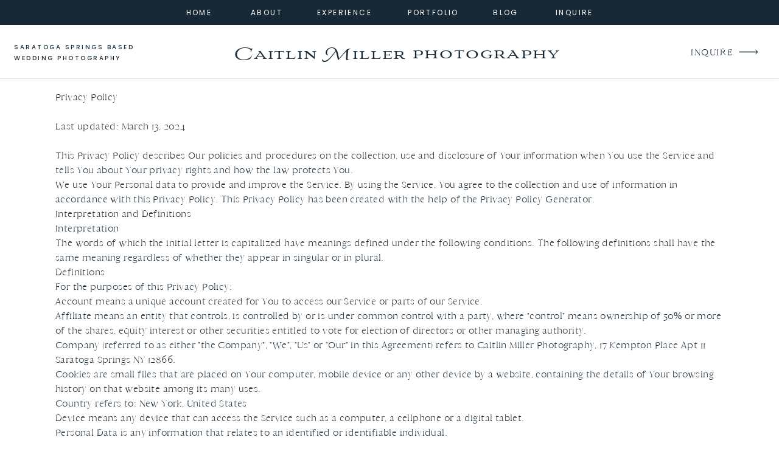

--- FILE ---
content_type: text/html;charset=UTF-8
request_url: https://caitlinmillerphotography.com/privacy-policy
body_size: 17413
content:
<!DOCTYPE html>
<html class="d" lang="en">
  <head>
    <meta charset="UTF-8" />
    <meta name="viewport" content="width=device-width, initial-scale=1" />
    <title>Saratoga Wedding Photographer Caitlin Miller</title>
      <link rel="icon" type="image/png" href="//static.showit.co/200/6e4b17puSKaIxzYGcW6vkg/250414/jcd-cmp-logo-3.png" />
      <link rel="preconnect" href="https://static.showit.co" />
      <meta name="description" content="Caitlin Miller Photography. Saratoga Wedding Photographer. Albany Wedding Photographer. Adirondack Wedding Photographer. Lake Placid Wedding Photographer." />
      <link rel="canonical" href="https://caitlinmillerphotography.com/privacy-policy" />
    
    <link rel="preconnect" href="https://fonts.googleapis.com">
<link rel="preconnect" href="https://fonts.gstatic.com" crossorigin>
<link href="https://fonts.googleapis.com/css?family=Poppins:regular|Poppins:500|Cormorant:regular|Questrial:regular|Old+Standard+TT:regular" rel="stylesheet" type="text/css"/>
<style>
@font-face{font-family:Delores Delores;src:url('//static.showit.co/file/zSerwze2RbG0aBE-vARbtw/shared/delores_delores.woff');}
@font-face{font-family:Aviano Royale;src:url('//static.showit.co/file/O7fBGgIjSwSUgiph3dblwQ/250414/avianoroyale_regular-webfont.woff');}
@font-face{font-family:Cammron Regular;src:url('//static.showit.co/file/58SrHGG6QfOIlYoT3RQl-w/shared/cammron-regular.woff');}
@font-face{font-family:Cammron LIght;src:url('//static.showit.co/file/XPkbRfD8Q3GhUm0uCHYq6g/shared/cammron-light.woff');}
@font-face{font-family:Garamond Italic;src:url('//static.showit.co/file/bFNpHHnxQA-Z_Am468QxRA/shared/garamond-italic.woff');}
 </style>
    <script id="init_data" type="application/json">
      {"mobile":{"w":320,"defaultTrIn":{"type":"fade","duration":1},"defaultTrOut":{"type":"fade","duration":1},"bgMediaType":"none","bgFillType":"color","bgColor":"colors-7"},"desktop":{"w":1200,"defaultTrIn":{"type":"fade"},"defaultTrOut":{"type":"fade"},"bgColor":"colors-7","bgMediaType":"none","bgFillType":"color"},"sid":"t07invhtsnkgvftsyx3emg","break":768,"assetURL":"//static.showit.co","contactFormId":"250414/393136","cfAction":"aHR0cHM6Ly9jbGllbnRzZXJ2aWNlLnNob3dpdC5jby9jb250YWN0Zm9ybQ==","sgAction":"aHR0cHM6Ly9jbGllbnRzZXJ2aWNlLnNob3dpdC5jby9zb2NpYWxncmlk","blockData":[{"slug":"sticky-desktop-menu","visible":"d","states":[],"d":{"h":41,"w":1200,"locking":{"side":"st"},"bgFillType":"color","bgColor":"colors-1","bgMediaType":"none"},"m":{"h":200,"w":320,"bgFillType":"color","bgColor":"colors-7","bgMediaType":"none"}},{"slug":"mobile-menu","visible":"m","states":[],"d":{"h":0,"w":1200,"bgFillType":"color","bgColor":"#000000:0","bgMediaType":"none"},"m":{"h":511,"w":320,"locking":{"side":"t"},"nature":"wH","trIn":{"type":"fade","duration":0.5,"direction":"none"},"trOut":{"type":"fade","duration":0.5,"direction":"none"},"stateTrIn":{"type":"fade","duration":0.2,"direction":"none"},"stateTrOut":{"type":"fade","duration":0.2,"direction":"none"},"bgFillType":"color","bgColor":"#000000:0","bgMediaType":"none","tr":{"in":{"cl":"fadeIn","d":0.5,"dl":"0"},"out":{"cl":"fadeOut","d":0.5,"dl":"0"}}}},{"slug":"mobile-menu-closed","visible":"m","states":[],"d":{"h":400,"w":1200,"bgFillType":"color","bgColor":"#000000:0","bgMediaType":"none"},"m":{"h":46,"w":320,"locking":{"side":"st","scrollOffset":1},"bgFillType":"color","bgColor":"colors-7","bgMediaType":"none"}},{"slug":"desktop-menu","visible":"d","states":[],"d":{"h":89,"w":1200,"bgFillType":"color","bgColor":"colors-7","bgMediaType":"none"},"m":{"h":166,"w":320,"bgFillType":"color","bgColor":"#FFFFFF","bgMediaType":"none"}},{"slug":"404","visible":"a","states":[],"d":{"h":4537,"w":1200,"bgFillType":"color","bgColor":"colors-7","bgMediaType":"none"},"m":{"h":3350,"w":320,"bgFillType":"color","bgColor":"colors-7","bgMediaType":"none"}},{"slug":"footer-2","visible":"a","states":[],"d":{"h":328,"w":1200,"bgFillType":"color","bgColor":"colors-7","bgMediaType":"none"},"m":{"h":694,"w":320,"bgFillType":"color","bgColor":"colors-7","bgMediaType":"none"}},{"slug":"instagram-1","visible":"a","states":[],"d":{"h":305,"w":1200,"bgFillType":"color","bgColor":"#ffffff","bgMediaType":"none"},"m":{"h":162,"w":320,"bgFillType":"color","bgColor":"#FFFFFF","bgMediaType":"none"}},{"slug":"site-credit","visible":"a","states":[],"d":{"h":35,"w":1200,"locking":{"side":"st"},"bgFillType":"color","bgColor":"colors-7","bgMediaType":"none"},"m":{"h":73,"w":320,"locking":{},"bgFillType":"color","bgColor":"colors-7","bgMediaType":"none"}}],"elementData":[{"type":"text","visible":"d","id":"sticky-desktop-menu_0","blockId":"sticky-desktop-menu","m":{"x":94.999,"y":462.5,"w":128.003,"h":17.003,"a":0},"d":{"x":260,"y":10,"w":54,"h":18,"a":0}},{"type":"text","visible":"d","id":"sticky-desktop-menu_1","blockId":"sticky-desktop-menu","m":{"x":94.999,"y":462.5,"w":128.003,"h":17.003,"a":0},"d":{"x":372,"y":10,"w":45,"h":18,"a":0}},{"type":"text","visible":"d","id":"sticky-desktop-menu_2","blockId":"sticky-desktop-menu","m":{"x":94.999,"y":462.5,"w":128.003,"h":17.003,"a":0},"d":{"x":629,"y":10,"w":86,"h":18,"a":0}},{"type":"text","visible":"d","id":"sticky-desktop-menu_3","blockId":"sticky-desktop-menu","m":{"x":94.999,"y":462.5,"w":128.003,"h":17.003,"a":0},"d":{"x":481,"y":10,"w":81,"h":18,"a":0}},{"type":"text","visible":"d","id":"sticky-desktop-menu_4","blockId":"sticky-desktop-menu","m":{"x":94.999,"y":462.5,"w":128.003,"h":17.003,"a":0},"d":{"x":868,"y":10,"w":72,"h":18,"a":0}},{"type":"text","visible":"d","id":"sticky-desktop-menu_5","blockId":"sticky-desktop-menu","m":{"x":94.999,"y":462.5,"w":128.003,"h":17.003,"a":0},"d":{"x":755,"y":10,"w":72,"h":18,"a":0}},{"type":"simple","visible":"a","id":"mobile-menu_0","blockId":"mobile-menu","m":{"x":0,"y":0,"w":259,"h":450,"a":0,"lockV":"s"},"d":{"x":360,"y":0,"w":480,"h":0,"a":0}},{"type":"line","visible":"a","id":"mobile-menu_1","blockId":"mobile-menu","m":{"x":36,"y":99,"w":40,"a":0},"d":{"x":585,"y":353,"w":48,"h":1,"a":0}},{"type":"icon","visible":"m","id":"mobile-menu_2","blockId":"mobile-menu","m":{"x":224,"y":9,"w":26,"h":26,"a":0,"lockV":"t"},"d":{"x":575,"y":78,"w":100,"h":100,"a":0},"pc":[{"type":"hide","block":"mobile-menu"}]},{"type":"text","visible":"a","id":"mobile-menu_3","blockId":"mobile-menu","m":{"x":36,"y":46,"w":199,"h":28,"a":0},"d":{"x":381,"y":126,"w":438,"h":49,"a":0}},{"type":"text","visible":"a","id":"mobile-menu_4","blockId":"mobile-menu","m":{"x":36,"y":127,"w":128,"h":17,"a":0},"d":{"x":282,"y":87,"w":42,"h":18,"a":0},"pc":[{"type":"hide","block":"mobile-menu"}]},{"type":"text","visible":"a","id":"mobile-menu_5","blockId":"mobile-menu","m":{"x":36,"y":163,"w":128,"h":17,"a":0},"d":{"x":369,"y":87,"w":52,"h":18,"a":0},"pc":[{"type":"hide","block":"mobile-menu"}]},{"type":"text","visible":"a","id":"mobile-menu_6","blockId":"mobile-menu","m":{"x":35,"y":240,"w":128,"h":17,"a":0},"d":{"x":467,"y":87,"w":88,"h":18,"a":0},"pc":[{"type":"hide","block":"mobile-menu"}]},{"type":"text","visible":"a","id":"mobile-menu_7","blockId":"mobile-menu","m":{"x":36,"y":201,"w":128,"h":17,"a":0},"d":{"x":600,"y":87,"w":112,"h":18,"a":0}},{"type":"text","visible":"a","id":"mobile-menu_8","blockId":"mobile-menu","m":{"x":36,"y":279,"w":128,"h":17,"a":0},"d":{"x":758,"y":87,"w":73,"h":18,"a":0},"pc":[{"type":"hide","block":"mobile-menu"}]},{"type":"simple","visible":"a","id":"mobile-menu_9","blockId":"mobile-menu","m":{"x":47,"y":378,"w":166,"h":32,"a":0},"d":{"x":360,"y":0,"w":480,"h":0,"a":0}},{"type":"icon","visible":"a","id":"mobile-menu_10","blockId":"mobile-menu","m":{"x":142,"y":368,"w":64,"h":50,"a":0},"d":{"x":1123,"y":15,"w":56,"h":59,"a":0,"lockH":"r"},"pc":[{"type":"hide","block":"mobile-menu"}]},{"type":"text","visible":"a","id":"mobile-menu_11","blockId":"mobile-menu","m":{"x":74,"y":383,"w":75,"h":22,"a":0},"d":{"x":876,"y":87,"w":42,"h":18,"a":0},"pc":[{"type":"hide","block":"mobile-menu"}]},{"type":"graphic","visible":"a","id":"mobile-menu_12","blockId":"mobile-menu","m":{"x":16,"y":9,"w":229,"h":71,"a":0},"d":{"x":600,"y":0,"w":0,"h":0,"a":0,"gs":{"s":100}},"c":{"key":"91IInrBESNyAO12u-MmgKg/250414/cmp-logo-horiz-white.png","aspect_ratio":3.18841}},{"type":"text","visible":"a","id":"mobile-menu_13","blockId":"mobile-menu","m":{"x":36,"y":317,"w":128,"h":17,"a":0},"d":{"x":758,"y":87,"w":73,"h":18,"a":0},"pc":[{"type":"hide","block":"mobile-menu"}]},{"type":"icon","visible":"a","id":"mobile-menu-closed_0","blockId":"mobile-menu-closed","m":{"x":288,"y":12,"w":18,"h":20,"a":0},"d":{"x":550,"y":150,"w":100,"h":100,"a":0},"pc":[{"type":"show","block":"mobile-menu"}]},{"type":"line","visible":"a","id":"mobile-menu-closed_1","blockId":"mobile-menu-closed","m":{"x":0,"y":45,"w":320,"a":0},"d":{"x":585,"y":353,"w":48,"h":1,"a":0}},{"type":"graphic","visible":"a","id":"mobile-menu-closed_2","blockId":"mobile-menu-closed","m":{"x":15,"y":6,"w":42,"h":32,"a":0},"d":{"x":180,"y":73,"w":840,"h":255,"a":0,"gs":{"s":0}},"c":{"key":"syWyQ8xBQsa415FG2A2Gwg/250414/jcd-cmp-logo-3-horizontal-blue.png","aspect_ratio":3.29705}},{"type":"text","visible":"a","id":"mobile-menu-closed_3","blockId":"mobile-menu-closed","m":{"x":57,"y":9,"w":208,"h":32,"a":0},"d":{"x":549,"y":192,"w":102,"h":17,"a":0}},{"type":"line","visible":"d","id":"desktop-menu_0","blockId":"desktop-menu","m":{"x":0,"y":10,"w":320,"a":0},"d":{"x":0,"y":88,"w":1200,"h":1,"a":0,"lockH":"s"}},{"type":"text","visible":"d","id":"desktop-menu_1","blockId":"desktop-menu","m":{"x":37.494,"y":83.278,"w":245.013,"h":26.009,"a":0},"d":{"x":285,"y":24,"w":407,"h":32,"a":0}},{"type":"text","visible":"a","id":"desktop-menu_2","blockId":"desktop-menu","m":{"x":72,"y":103,"w":131,"h":35,"a":0},"d":{"x":1055,"y":33,"w":67,"h":27,"a":0,"lockH":"r"}},{"type":"icon","visible":"a","id":"desktop-menu_3","blockId":"desktop-menu","m":{"x":136,"y":473,"w":50,"h":50,"a":-90},"d":{"x":1122,"y":15,"w":56,"h":59,"a":0,"lockH":"r"}},{"type":"text","visible":"d","id":"desktop-menu_4","blockId":"desktop-menu","m":{"x":37.494,"y":83.278,"w":245.013,"h":26.009,"a":0},"d":{"x":603,"y":19,"w":319,"h":55,"a":0}},{"type":"text","visible":"d","id":"desktop-menu_5","blockId":"desktop-menu","m":{"x":37.494,"y":83.278,"w":245.013,"h":26.009,"a":0},"d":{"x":23,"y":28,"w":235,"h":37,"a":0,"lockH":"l"}},{"type":"text","visible":"a","id":"404_0","blockId":"404","m":{"x":17,"y":21,"w":289,"h":3299,"a":0},"d":{"x":51,"y":18,"w":1099,"h":4478,"a":0}},{"type":"line","visible":"a","id":"footer-2_0","blockId":"footer-2","m":{"x":0,"y":109,"w":320,"h":1,"a":0},"d":{"x":0,"y":81,"w":1200,"h":1,"a":0,"lockH":"s"}},{"type":"text","visible":"a","id":"footer-2_1","blockId":"footer-2","m":{"x":22,"y":19,"w":276,"h":22,"a":0},"d":{"x":52,"y":24,"w":425,"h":29,"a":0,"lockH":"l"}},{"type":"text","visible":"a","id":"footer-2_2","blockId":"footer-2","m":{"x":47,"y":128,"w":57,"h":17,"a":0},"d":{"x":52,"y":127,"w":114,"h":18,"a":0,"lockH":"l"}},{"type":"text","visible":"a","id":"footer-2_3","blockId":"footer-2","m":{"x":47,"y":151,"w":82,"h":17,"a":0},"d":{"x":52,"y":150,"w":114,"h":18,"a":0,"lockH":"l"}},{"type":"text","visible":"a","id":"footer-2_4","blockId":"footer-2","m":{"x":47,"y":175,"w":87,"h":17,"a":0},"d":{"x":52,"y":173,"w":114,"h":18,"a":0,"lockH":"l"}},{"type":"text","visible":"a","id":"footer-2_5","blockId":"footer-2","m":{"x":47,"y":200,"w":84,"h":17,"a":0},"d":{"x":52,"y":196,"w":114,"h":18,"a":0,"lockH":"l"}},{"type":"text","visible":"a","id":"footer-2_6","blockId":"footer-2","m":{"x":186,"y":175,"w":63,"h":17,"a":0},"d":{"x":52,"y":265,"w":114,"h":18,"a":0,"lockH":"l"}},{"type":"text","visible":"a","id":"footer-2_7","blockId":"footer-2","m":{"x":186,"y":128,"w":42,"h":17,"a":0},"d":{"x":52,"y":219,"w":114,"h":18,"a":0,"lockH":"l"}},{"type":"icon","visible":"a","id":"footer-2_8","blockId":"footer-2","m":{"x":24,"y":60,"w":23,"h":23,"a":0},"d":{"x":951,"y":30,"w":17,"h":18,"a":0,"lockH":"r"}},{"type":"icon","visible":"a","id":"footer-2_9","blockId":"footer-2","m":{"x":59,"y":63,"w":19,"h":19,"a":0},"d":{"x":982,"y":32,"w":12,"h":15,"a":0,"lockH":"r"}},{"type":"icon","visible":"a","id":"footer-2_10","blockId":"footer-2","m":{"x":85,"y":60,"w":22,"h":22,"a":0},"d":{"x":1003,"y":29,"w":23,"h":20,"a":0,"lockH":"r"}},{"type":"text","visible":"a","id":"footer-2_11","blockId":"footer-2","m":{"x":199,"y":60,"w":58,"h":35,"a":0},"d":{"x":1033,"y":26,"w":67,"h":27,"a":0,"lockH":"r"}},{"type":"icon","visible":"a","id":"footer-2_12","blockId":"footer-2","m":{"x":257,"y":47,"w":50,"h":50,"a":0},"d":{"x":1096,"y":9,"w":56,"h":59,"a":0,"lockH":"r"}},{"type":"text","visible":"a","id":"footer-2_13","blockId":"footer-2","m":{"x":-16,"y":350,"w":352,"h":168,"a":0},"d":{"x":865,"y":112,"w":305,"h":177,"a":0,"lockH":"r"}},{"type":"text","visible":"a","id":"footer-2_14","blockId":"footer-2","m":{"x":3,"y":266,"w":317,"h":66,"a":0},"d":{"x":438,"y":113,"w":324,"h":55,"a":0}},{"type":"line","visible":"a","id":"footer-2_15","blockId":"footer-2","m":{"x":0,"y":227,"w":320,"h":1,"a":0},"d":{"x":0,"y":81,"w":1200,"h":1,"a":0,"lockH":"s"}},{"type":"text","visible":"a","id":"footer-2_16","blockId":"footer-2","m":{"x":186,"y":151,"w":53,"h":17,"a":0},"d":{"x":52,"y":242,"w":114,"h":18,"a":0,"lockH":"l"}},{"type":"text","visible":"a","id":"footer-2_17","blockId":"footer-2","m":{"x":22,"y":541,"w":173,"h":16,"a":0},"d":{"x":477,"y":199,"w":152,"h":17,"a":0}},{"type":"text","visible":"a","id":"footer-2_18","blockId":"footer-2","m":{"x":188,"y":541,"w":109,"h":16,"a":0},"d":{"x":633,"y":199,"w":91,"h":17,"a":0}},{"type":"text","visible":"a","id":"footer-2_19","blockId":"footer-2","m":{"x":52,"y":595,"w":216,"h":52,"a":0},"d":{"x":499,"y":247,"w":203,"h":55,"a":0}},{"type":"simple","visible":"d","id":"instagram-1_0","blockId":"instagram-1","m":{"x":244,"y":370,"w":224,"h":140,"a":0},"d":{"x":30,"y":10,"w":1141,"h":261,"a":0}},{"type":"simple","visible":"d","id":"instagram-1_1","blockId":"instagram-1","m":{"x":243,"y":354,"w":224,"h":140,"a":0},"d":{"x":19,"y":21,"w":1163,"h":239,"a":0}},{"type":"graphic","visible":"a","id":"instagram-1_3","blockId":"instagram-1","m":{"x":277,"y":44,"w":75,"h":75,"a":0},"d":{"x":943,"y":32,"w":217,"h":217,"a":0,"gs":{"s":20}},"c":{"key":"i2e0-gU5S_eFEr1sPccTLQ/250414/cmp-saratoga-engagement-4.jpg","aspect_ratio":0.66693}},{"type":"graphic","visible":"a","id":"instagram-1_4","blockId":"instagram-1","m":{"x":200,"y":44,"w":75,"h":75,"a":0},"d":{"x":718,"y":32,"w":217,"h":217,"a":0,"gs":{"s":50}},"c":{"key":"8F0BK91CR6Guot_Yn2DK7g/250414/khamoshireivew-scaled.jpg","aspect_ratio":0.6668}},{"type":"graphic","visible":"a","id":"instagram-1_5","blockId":"instagram-1","m":{"x":123,"y":44,"w":75,"h":75,"a":0},"d":{"x":493,"y":32,"w":217,"h":217,"a":0,"gs":{"s":0,"t":"cover","x":80}},"c":{"key":"7uUEETVpSea7i1_6MPVHTw/250414/banner1-2-scaled.jpg","aspect_ratio":4}},{"type":"graphic","visible":"a","id":"instagram-1_6","blockId":"instagram-1","m":{"x":46,"y":44,"w":75,"h":75,"a":0},"d":{"x":267,"y":32,"w":217,"h":217,"a":0,"gs":{"s":60,"t":"zoom","y":60,"x":0,"p":100}},"c":{"key":"SU7NdXLsSIiGYoB3hNuCzQ/250414/cmp-canfield-casino-wedding-12.jpg","aspect_ratio":0.8}},{"type":"graphic","visible":"a","id":"instagram-1_7","blockId":"instagram-1","m":{"x":-31,"y":44,"w":75,"h":75,"a":0},"d":{"x":42,"y":32,"w":217,"h":217,"a":0,"gs":{"s":50}},"c":{"key":"nneTU-KuQkWWH9ussCRoKw/250414/mg_3604-scaled.jpg","aspect_ratio":1.49971}},{"type":"simple","visible":"d","id":"instagram-1_8","blockId":"instagram-1","m":{"x":48,"y":48,"w":224,"h":66,"a":0},"d":{"x":412,"y":93,"w":377,"h":96,"a":0}},{"type":"simple","visible":"a","id":"instagram-1_9","blockId":"instagram-1","m":{"x":42,"y":58,"w":245,"h":46,"a":0},"d":{"x":424,"y":104,"w":353,"h":74,"a":0}},{"type":"text","visible":"a","id":"instagram-1_10","blockId":"instagram-1","m":{"x":42,"y":66,"w":245,"h":38,"a":0},"d":{"x":436,"y":117,"w":328,"h":50,"a":0}},{"type":"simple","visible":"m","id":"instagram-1_12","blockId":"instagram-1","m":{"x":0,"y":5,"w":320,"h":1,"a":0},"d":{"x":360,"y":99,"w":480,"h":132,"a":0}},{"type":"text","visible":"a","id":"site-credit_0","blockId":"site-credit","m":{"x":19,"y":42,"w":284,"h":17,"a":0},"d":{"x":915,"y":9,"w":263,"h":18,"a":0,"lockH":"r"}},{"type":"text","visible":"a","id":"site-credit_1","blockId":"site-credit","m":{"x":5,"y":20,"w":311,"h":17,"a":0},"d":{"x":5,"y":9,"w":325,"h":18,"a":0,"lockH":"l"}},{"type":"text","visible":"d","id":"site-credit_2","blockId":"site-credit","m":{"x":9,"y":14,"w":213,"h":17,"a":0},"d":{"x":376,"y":9,"w":115,"h":18,"a":0,"lockH":"l"}},{"type":"text","visible":"a","id":"site-credit_3","blockId":"site-credit","m":{"x":54,"y":6,"w":213,"h":17,"a":0},"d":{"x":821,"y":9,"w":34,"h":18,"a":0,"lockH":"r"}},{"type":"text","visible":"a","id":"site-credit_4","blockId":"site-credit","m":{"x":19,"y":28,"w":304,"h":17,"a":0},"d":{"x":-397,"y":18,"w":325,"h":18,"a":0,"lockH":"l"}},{"type":"text","visible":"a","id":"site-credit_5","blockId":"site-credit","m":{"x":58,"y":50,"w":205,"h":17,"a":0},"d":{"x":658,"y":9,"w":170,"h":18,"a":0,"lockH":"r"}}]}
    </script>
    <link
      rel="stylesheet"
      type="text/css"
      href="https://cdnjs.cloudflare.com/ajax/libs/animate.css/3.4.0/animate.min.css"
    />
    <script
      id="si-jquery"
      src="https://ajax.googleapis.com/ajax/libs/jquery/3.5.1/jquery.min.js"
    ></script>
    		
		<script src="//lib.showit.co/engine/2.6.4/showit-lib.min.js"></script>
		<script src="//lib.showit.co/engine/2.6.4/showit.min.js"></script>

    <script>
      
      function initPage(){
      
      }
    </script>
    <link rel="stylesheet" type="text/css" href="//lib.showit.co/engine/2.6.4/showit.css" />
    <style id="si-page-css">
      html.m {background-color:rgba(255,255,255,1);}
html.d {background-color:rgba(255,255,255,1);}
.d .se:has(.st-primary) {border-radius:10px;box-shadow:none;opacity:1;overflow:hidden;transition-duration:0.5s;}
.d .st-primary {padding:10px 14px 10px 14px;border-width:0px;border-color:rgba(84,84,84,1);background-color:rgba(23,41,54,1);background-image:none;border-radius:inherit;transition-duration:0.5s;}
.d .st-primary span {color:rgba(255,255,255,1);font-family:'Poppins';font-weight:500;font-style:normal;font-size:12px;text-align:center;text-transform:uppercase;letter-spacing:0.25em;line-height:1.8;transition-duration:0.5s;}
.d .se:has(.st-primary:hover), .d .se:has(.trigger-child-hovers:hover .st-primary) {}
.d .st-primary.se-button:hover, .d .trigger-child-hovers:hover .st-primary.se-button {background-color:rgba(23,41,54,1);background-image:none;transition-property:background-color,background-image;}
.d .st-primary.se-button:hover span, .d .trigger-child-hovers:hover .st-primary.se-button span {}
.m .se:has(.st-primary) {border-radius:10px;box-shadow:none;opacity:1;overflow:hidden;}
.m .st-primary {padding:10px 14px 10px 14px;border-width:0px;border-color:rgba(84,84,84,1);background-color:rgba(23,41,54,1);background-image:none;border-radius:inherit;}
.m .st-primary span {color:rgba(255,255,255,1);font-family:'Poppins';font-weight:500;font-style:normal;font-size:11px;text-align:center;text-transform:uppercase;letter-spacing:0.25em;line-height:1.6;}
.d .se:has(.st-secondary) {border-radius:10px;box-shadow:none;opacity:1;overflow:hidden;transition-duration:0.5s;}
.d .st-secondary {padding:10px 14px 10px 14px;border-width:2px;border-color:rgba(23,41,54,1);background-color:rgba(0,0,0,0);background-image:none;border-radius:inherit;transition-duration:0.5s;}
.d .st-secondary span {color:rgba(23,41,54,1);font-family:'Poppins';font-weight:500;font-style:normal;font-size:12px;text-align:center;text-transform:uppercase;letter-spacing:0.25em;line-height:1.8;transition-duration:0.5s;}
.d .se:has(.st-secondary:hover), .d .se:has(.trigger-child-hovers:hover .st-secondary) {}
.d .st-secondary.se-button:hover, .d .trigger-child-hovers:hover .st-secondary.se-button {border-color:rgba(23,41,54,0.7);background-color:rgba(0,0,0,0);background-image:none;transition-property:border-color,background-color,background-image;}
.d .st-secondary.se-button:hover span, .d .trigger-child-hovers:hover .st-secondary.se-button span {color:rgba(23,41,54,0.7);transition-property:color;}
.m .se:has(.st-secondary) {border-radius:10px;box-shadow:none;opacity:1;overflow:hidden;}
.m .st-secondary {padding:10px 14px 10px 14px;border-width:2px;border-color:rgba(23,41,54,1);background-color:rgba(0,0,0,0);background-image:none;border-radius:inherit;}
.m .st-secondary span {color:rgba(23,41,54,1);font-family:'Poppins';font-weight:500;font-style:normal;font-size:11px;text-align:center;text-transform:uppercase;letter-spacing:0.25em;line-height:1.6;}
.d .st-d-title {color:rgba(23,41,54,1);line-height:1.5;letter-spacing:0.025em;font-size:42px;text-align:center;font-family:'Cammron Regular';font-weight:400;font-style:normal;}
.d .st-d-title.se-rc a {color:rgba(23,41,54,1);}
.d .st-d-title.se-rc a:hover {text-decoration:underline;color:rgba(142,167,184,1);}
.m .st-m-title {color:rgba(23,41,54,1);line-height:1.2;letter-spacing:0.002em;font-size:31px;text-align:center;font-family:'Cammron Regular';font-weight:400;font-style:normal;}
.m .st-m-title.se-rc a {color:rgba(23,41,54,1);}
.m .st-m-title.se-rc a:hover {text-decoration:underline;color:rgba(142,167,184,1);}
.d .st-d-heading {color:rgba(23,41,54,1);text-transform:uppercase;line-height:1.5;letter-spacing:0.25em;font-size:13px;text-align:center;font-family:'Questrial';font-weight:400;font-style:normal;}
.d .st-d-heading.se-rc a {color:rgba(23,41,54,1);}
.d .st-d-heading.se-rc a:hover {text-decoration:underline;color:rgba(23,41,54,1);opacity:0.8;}
.m .st-m-heading {color:rgba(23,41,54,1);text-transform:uppercase;line-height:1.5;letter-spacing:0.25em;font-size:12px;text-align:center;font-family:'Questrial';font-weight:400;font-style:normal;}
.m .st-m-heading.se-rc a {color:rgba(23,41,54,1);}
.m .st-m-heading.se-rc a:hover {text-decoration:underline;color:rgba(23,41,54,1);opacity:0.8;}
.d .st-d-subheading {color:rgba(23,41,54,1);text-transform:uppercase;line-height:1.8;letter-spacing:0.25em;font-size:12px;text-align:center;font-family:'Poppins';font-weight:500;font-style:normal;}
.d .st-d-subheading.se-rc a {color:rgba(23,41,54,1);}
.d .st-d-subheading.se-rc a:hover {text-decoration:underline;color:rgba(23,41,54,1);opacity:0.8;}
.m .st-m-subheading {color:rgba(23,41,54,1);text-transform:uppercase;line-height:1.6;letter-spacing:0.25em;font-size:11px;text-align:center;font-family:'Poppins';font-weight:500;font-style:normal;}
.m .st-m-subheading.se-rc a {color:rgba(23,41,54,1);}
.m .st-m-subheading.se-rc a:hover {text-decoration:underline;color:rgba(23,41,54,1);opacity:0.8;}
.d .st-d-paragraph {color:rgba(23,41,54,1);line-height:1.8;letter-spacing:0.05em;font-size:14px;text-align:justify;font-family:'Baskervville';font-weight:400;font-style:normal;}
.d .st-d-paragraph.se-rc a {color:rgba(23,41,54,1);}
.d .st-d-paragraph.se-rc a:hover {text-decoration:underline;color:rgba(142,167,184,1);}
.m .st-m-paragraph {color:rgba(23,41,54,1);line-height:1.8;letter-spacing:0.05em;font-size:12px;text-align:justify;font-family:'Baskervville';font-weight:400;font-style:normal;}
.m .st-m-paragraph.se-rc a {color:rgba(23,41,54,1);}
.m .st-m-paragraph.se-rc a:hover {text-decoration:underline;color:rgba(142,167,184,1);}
.sib-sticky-desktop-menu {z-index:8;}
.m .sib-sticky-desktop-menu {height:200px;display:none;}
.d .sib-sticky-desktop-menu {height:41px;}
.m .sib-sticky-desktop-menu .ss-bg {background-color:rgba(255,255,255,1);}
.d .sib-sticky-desktop-menu .ss-bg {background-color:rgba(23,41,54,1);}
.d .sie-sticky-desktop-menu_0:hover {opacity:1;transition-duration:0.5s;transition-property:opacity;}
.m .sie-sticky-desktop-menu_0:hover {opacity:1;transition-duration:0.5s;transition-property:opacity;}
.d .sie-sticky-desktop-menu_0 {left:260px;top:10px;width:54px;height:18px;transition-duration:0.5s;transition-property:opacity;}
.m .sie-sticky-desktop-menu_0 {left:94.999px;top:462.5px;width:128.003px;height:17.003px;display:none;transition-duration:0.5s;transition-property:opacity;}
.d .sie-sticky-desktop-menu_0-text:hover {color:rgba(197,211,218,1);}
.m .sie-sticky-desktop-menu_0-text:hover {color:rgba(197,211,218,1);}
.d .sie-sticky-desktop-menu_0-text {color:rgba(255,255,255,1);letter-spacing:0.2em;font-size:12px;font-family:'Poppins';font-weight:400;font-style:normal;transition-duration:0.5s;transition-property:color;}
.m .sie-sticky-desktop-menu_0-text {transition-duration:0.5s;transition-property:color;}
.d .sie-sticky-desktop-menu_1:hover {opacity:1;transition-duration:0.5s;transition-property:opacity;}
.m .sie-sticky-desktop-menu_1:hover {opacity:1;transition-duration:0.5s;transition-property:opacity;}
.d .sie-sticky-desktop-menu_1 {left:372px;top:10px;width:45px;height:18px;transition-duration:0.5s;transition-property:opacity;}
.m .sie-sticky-desktop-menu_1 {left:94.999px;top:462.5px;width:128.003px;height:17.003px;display:none;transition-duration:0.5s;transition-property:opacity;}
.d .sie-sticky-desktop-menu_1-text:hover {color:rgba(197,211,218,1);}
.m .sie-sticky-desktop-menu_1-text:hover {color:rgba(197,211,218,1);}
.d .sie-sticky-desktop-menu_1-text {color:rgba(255,255,255,1);letter-spacing:0.2em;font-size:12px;font-family:'Poppins';font-weight:400;font-style:normal;transition-duration:0.5s;transition-property:color;}
.m .sie-sticky-desktop-menu_1-text {transition-duration:0.5s;transition-property:color;}
.d .sie-sticky-desktop-menu_2:hover {opacity:1;transition-duration:0.5s;transition-property:opacity;}
.m .sie-sticky-desktop-menu_2:hover {opacity:1;transition-duration:0.5s;transition-property:opacity;}
.d .sie-sticky-desktop-menu_2 {left:629px;top:10px;width:86px;height:18px;transition-duration:0.5s;transition-property:opacity;}
.m .sie-sticky-desktop-menu_2 {left:94.999px;top:462.5px;width:128.003px;height:17.003px;display:none;transition-duration:0.5s;transition-property:opacity;}
.d .sie-sticky-desktop-menu_2-text:hover {color:rgba(197,211,218,1);}
.m .sie-sticky-desktop-menu_2-text:hover {color:rgba(197,211,218,1);}
.d .sie-sticky-desktop-menu_2-text {color:rgba(255,255,255,1);letter-spacing:0.2em;font-size:12px;font-family:'Poppins';font-weight:400;font-style:normal;transition-duration:0.5s;transition-property:color;}
.m .sie-sticky-desktop-menu_2-text {transition-duration:0.5s;transition-property:color;}
.d .sie-sticky-desktop-menu_3:hover {opacity:1;transition-duration:0.5s;transition-property:opacity;}
.m .sie-sticky-desktop-menu_3:hover {opacity:1;transition-duration:0.5s;transition-property:opacity;}
.d .sie-sticky-desktop-menu_3 {left:481px;top:10px;width:81px;height:18px;transition-duration:0.5s;transition-property:opacity;}
.m .sie-sticky-desktop-menu_3 {left:94.999px;top:462.5px;width:128.003px;height:17.003px;display:none;transition-duration:0.5s;transition-property:opacity;}
.d .sie-sticky-desktop-menu_3-text:hover {color:rgba(197,211,218,1);}
.m .sie-sticky-desktop-menu_3-text:hover {color:rgba(197,211,218,1);}
.d .sie-sticky-desktop-menu_3-text {color:rgba(255,255,255,1);letter-spacing:0.2em;font-size:12px;font-family:'Poppins';font-weight:400;font-style:normal;transition-duration:0.5s;transition-property:color;}
.m .sie-sticky-desktop-menu_3-text {transition-duration:0.5s;transition-property:color;}
.d .sie-sticky-desktop-menu_4:hover {opacity:1;transition-duration:0.5s;transition-property:opacity;}
.m .sie-sticky-desktop-menu_4:hover {opacity:1;transition-duration:0.5s;transition-property:opacity;}
.d .sie-sticky-desktop-menu_4 {left:868px;top:10px;width:72px;height:18px;transition-duration:0.5s;transition-property:opacity;}
.m .sie-sticky-desktop-menu_4 {left:94.999px;top:462.5px;width:128.003px;height:17.003px;display:none;transition-duration:0.5s;transition-property:opacity;}
.d .sie-sticky-desktop-menu_4-text:hover {color:rgba(197,211,218,1);}
.m .sie-sticky-desktop-menu_4-text:hover {color:rgba(197,211,218,1);}
.d .sie-sticky-desktop-menu_4-text {color:rgba(255,255,255,1);letter-spacing:0.2em;font-size:12px;font-family:'Poppins';font-weight:400;font-style:normal;transition-duration:0.5s;transition-property:color;}
.m .sie-sticky-desktop-menu_4-text {transition-duration:0.5s;transition-property:color;}
.d .sie-sticky-desktop-menu_5:hover {opacity:1;transition-duration:0.5s;transition-property:opacity;}
.m .sie-sticky-desktop-menu_5:hover {opacity:1;transition-duration:0.5s;transition-property:opacity;}
.d .sie-sticky-desktop-menu_5 {left:755px;top:10px;width:72px;height:18px;transition-duration:0.5s;transition-property:opacity;}
.m .sie-sticky-desktop-menu_5 {left:94.999px;top:462.5px;width:128.003px;height:17.003px;display:none;transition-duration:0.5s;transition-property:opacity;}
.d .sie-sticky-desktop-menu_5-text:hover {color:rgba(197,211,218,1);}
.m .sie-sticky-desktop-menu_5-text:hover {color:rgba(197,211,218,1);}
.d .sie-sticky-desktop-menu_5-text {color:rgba(255,255,255,1);letter-spacing:0.2em;font-size:12px;font-family:'Poppins';font-weight:400;font-style:normal;transition-duration:0.5s;transition-property:color;}
.m .sie-sticky-desktop-menu_5-text {transition-duration:0.5s;transition-property:color;}
.sib-mobile-menu {z-index:10;}
.m .sib-mobile-menu {height:511px;display:none;}
.d .sib-mobile-menu {height:0px;display:none;}
.m .sib-mobile-menu .ss-bg {background-color:rgba(0,0,0,0);}
.d .sib-mobile-menu .ss-bg {background-color:rgba(0,0,0,0);}
.m .sib-mobile-menu.sb-nm-wH .sc {height:511px;}
.d .sie-mobile-menu_0 {left:360px;top:0px;width:480px;height:0px;}
.m .sie-mobile-menu_0 {left:0px;top:0px;width:259px;height:450px;}
.d .sie-mobile-menu_0 .se-simple:hover {}
.m .sie-mobile-menu_0 .se-simple:hover {}
.d .sie-mobile-menu_0 .se-simple {background-color:rgba(84,84,84,1);}
.m .sie-mobile-menu_0 .se-simple {background-color:rgba(142,167,184,1);}
.d .sie-mobile-menu_1 {left:585px;top:353px;width:48px;height:1px;}
.m .sie-mobile-menu_1 {left:36px;top:99px;width:40px;height:1px;}
.se-line {width:auto;height:auto;}
.sie-mobile-menu_1 svg {vertical-align:top;overflow:visible;pointer-events:none;box-sizing:content-box;}
.m .sie-mobile-menu_1 svg {stroke:rgba(255,255,255,0.75);transform:scaleX(1);padding:0.5px;height:1px;width:40px;}
.d .sie-mobile-menu_1 svg {stroke:rgba(255,255,255,0.75);transform:scaleX(1);padding:0.5px;height:1px;width:48px;}
.m .sie-mobile-menu_1 line {stroke-linecap:butt;stroke-width:1;stroke-dasharray:none;pointer-events:all;}
.d .sie-mobile-menu_1 line {stroke-linecap:butt;stroke-width:1;stroke-dasharray:none;pointer-events:all;}
.d .sie-mobile-menu_2 {left:575px;top:78px;width:100px;height:100px;display:none;}
.m .sie-mobile-menu_2 {left:224px;top:9px;width:26px;height:26px;}
.d .sie-mobile-menu_2 svg {fill:rgba(142,167,184,1);}
.m .sie-mobile-menu_2 svg {fill:rgba(255,255,255,1);}
.d .sie-mobile-menu_3 {left:381px;top:126px;width:438px;height:49px;}
.m .sie-mobile-menu_3 {left:36px;top:46px;width:199px;height:28px;}
.d .sie-mobile-menu_3-text {letter-spacing:0.3em;font-size:28px;font-family:'Cormorant';font-weight:400;font-style:normal;}
.m .sie-mobile-menu_3-text {color:rgba(255,255,255,1);letter-spacing:0.1em;font-size:22px;text-align:left;font-family:'Delores Delores';font-weight:400;font-style:normal;}
.d .sie-mobile-menu_4 {left:282px;top:87px;width:42px;height:18px;}
.m .sie-mobile-menu_4 {left:36px;top:127px;width:128px;height:17px;}
.d .sie-mobile-menu_4-text {letter-spacing:0.2em;font-size:11px;}
.m .sie-mobile-menu_4-text {color:rgba(255,255,255,1);text-align:left;}
.d .sie-mobile-menu_5 {left:369px;top:87px;width:52px;height:18px;}
.m .sie-mobile-menu_5 {left:36px;top:163px;width:128px;height:17px;}
.d .sie-mobile-menu_5-text {letter-spacing:0.2em;font-size:11px;}
.m .sie-mobile-menu_5-text {color:rgba(255,255,255,1);text-align:left;}
.d .sie-mobile-menu_6 {left:467px;top:87px;width:88px;height:18px;}
.m .sie-mobile-menu_6 {left:35px;top:240px;width:128px;height:17px;}
.d .sie-mobile-menu_6-text {letter-spacing:0.2em;font-size:11px;}
.m .sie-mobile-menu_6-text {color:rgba(255,255,255,1);text-align:left;}
.d .sie-mobile-menu_7 {left:600px;top:87px;width:112px;height:18px;}
.m .sie-mobile-menu_7 {left:36px;top:201px;width:128px;height:17px;}
.d .sie-mobile-menu_7-text {letter-spacing:0.2em;font-size:11px;}
.m .sie-mobile-menu_7-text {color:rgba(255,255,255,1);text-align:left;}
.d .sie-mobile-menu_8 {left:758px;top:87px;width:73px;height:18px;}
.m .sie-mobile-menu_8 {left:36px;top:279px;width:128px;height:17px;}
.d .sie-mobile-menu_8-text {letter-spacing:0.2em;font-size:11px;}
.m .sie-mobile-menu_8-text {color:rgba(255,255,255,1);text-align:left;}
.d .sie-mobile-menu_9 {left:360px;top:0px;width:480px;height:0px;}
.m .sie-mobile-menu_9 {left:47px;top:378px;width:166px;height:32px;}
.d .sie-mobile-menu_9 .se-simple:hover {}
.m .sie-mobile-menu_9 .se-simple:hover {}
.d .sie-mobile-menu_9 .se-simple {background-color:rgba(84,84,84,1);}
.m .sie-mobile-menu_9 .se-simple {background-color:rgba(251,251,251,1);}
.d .sie-mobile-menu_10 {left:1123px;top:15px;width:56px;height:59px;}
.m .sie-mobile-menu_10 {left:142px;top:368px;width:64px;height:50px;}
.d .sie-mobile-menu_10 svg {fill:rgba(197,211,218,1);}
.m .sie-mobile-menu_10 svg {fill:rgba(108,126,135,0.4);}
.d .sie-mobile-menu_11 {left:876px;top:87px;width:42px;height:18px;}
.m .sie-mobile-menu_11 {left:74px;top:383px;width:75px;height:22px;}
.d .sie-mobile-menu_11-text {letter-spacing:0.2em;font-size:13px;}
.m .sie-mobile-menu_11-text {color:rgba(142,167,184,1);font-size:13px;text-align:left;}
.d .sie-mobile-menu_12 {left:600px;top:0px;width:0px;height:0px;}
.m .sie-mobile-menu_12 {left:16px;top:9px;width:229px;height:71px;}
.d .sie-mobile-menu_12 .se-img {background-repeat:no-repeat;background-size:cover;background-position:100% 100%;border-radius:inherit;}
.m .sie-mobile-menu_12 .se-img {background-repeat:no-repeat;background-size:cover;background-position:100% 100%;border-radius:inherit;}
.d .sie-mobile-menu_13 {left:758px;top:87px;width:73px;height:18px;}
.m .sie-mobile-menu_13 {left:36px;top:317px;width:128px;height:17px;}
.d .sie-mobile-menu_13-text {letter-spacing:0.2em;font-size:11px;}
.m .sie-mobile-menu_13-text {color:rgba(255,255,255,1);text-align:left;}
.sib-mobile-menu-closed {z-index:2;}
.m .sib-mobile-menu-closed {height:46px;}
.d .sib-mobile-menu-closed {height:400px;display:none;}
.m .sib-mobile-menu-closed .ss-bg {background-color:rgba(255,255,255,1);}
.d .sib-mobile-menu-closed .ss-bg {background-color:rgba(0,0,0,0);}
.d .sie-mobile-menu-closed_0:hover {opacity:1;transition-duration:0.5s;transition-property:opacity;}
.m .sie-mobile-menu-closed_0:hover {opacity:1;transition-duration:0.5s;transition-property:opacity;}
.d .sie-mobile-menu-closed_0 {left:550px;top:150px;width:100px;height:100px;transition-duration:0.5s;transition-property:opacity;}
.m .sie-mobile-menu-closed_0 {left:288px;top:12px;width:18px;height:20px;transition-duration:0.5s;transition-property:opacity;}
.d .sie-mobile-menu-closed_0 svg {fill:rgba(142,167,184,1);transition-duration:0.5s;transition-property:fill;}
.m .sie-mobile-menu-closed_0 svg {fill:rgba(23,41,54,1);transition-duration:0.5s;transition-property:fill;}
.d .sie-mobile-menu-closed_0 svg:hover {fill:rgba(84,84,84,1);}
.m .sie-mobile-menu-closed_0 svg:hover {fill:rgba(84,84,84,1);}
.d .sie-mobile-menu-closed_1 {left:585px;top:353px;width:48px;height:1px;}
.m .sie-mobile-menu-closed_1 {left:0px;top:45px;width:320px;height:1px;}
.sie-mobile-menu-closed_1 svg {vertical-align:top;overflow:visible;pointer-events:none;box-sizing:content-box;}
.m .sie-mobile-menu-closed_1 svg {stroke:rgba(84,84,84,0.2);transform:scaleX(1);padding:0.5px;height:1px;width:320px;}
.d .sie-mobile-menu-closed_1 svg {stroke:rgba(255,255,255,0.75);transform:scaleX(1);padding:0.5px;height:1px;width:48px;}
.m .sie-mobile-menu-closed_1 line {stroke-linecap:butt;stroke-width:1;stroke-dasharray:none;pointer-events:all;}
.d .sie-mobile-menu-closed_1 line {stroke-linecap:butt;stroke-width:1;stroke-dasharray:none;pointer-events:all;}
.d .sie-mobile-menu-closed_2 {left:180px;top:73px;width:840px;height:255px;}
.m .sie-mobile-menu-closed_2 {left:15px;top:6px;width:42px;height:32px;}
.d .sie-mobile-menu-closed_2 .se-img {background-repeat:no-repeat;background-size:cover;background-position:0% 0%;border-radius:inherit;}
.m .sie-mobile-menu-closed_2 .se-img {background-repeat:no-repeat;background-size:cover;background-position:0% 0%;border-radius:inherit;}
.d .sie-mobile-menu-closed_3 {left:549px;top:192px;width:102px;height:17px;}
.m .sie-mobile-menu-closed_3 {left:57px;top:9px;width:208px;height:32px;}
.d .sie-mobile-menu-closed_3-text {color:rgba(23,41,54,1);text-transform:none;line-height:1.8;font-size:12px;font-family:'Aviano Royale';font-weight:400;font-style:normal;}
.m .sie-mobile-menu-closed_3-text {color:rgba(23,41,54,1);text-transform:none;line-height:1.1;font-size:12px;font-family:'Aviano Royale';font-weight:400;font-style:normal;}
.m .sib-desktop-menu {height:166px;display:none;}
.d .sib-desktop-menu {height:89px;}
.m .sib-desktop-menu .ss-bg {background-color:rgba(255,255,255,1);}
.d .sib-desktop-menu .ss-bg {background-color:rgba(255,255,255,1);}
.d .sie-desktop-menu_0 {left:0px;top:88px;width:1200px;height:1px;}
.m .sie-desktop-menu_0 {left:0px;top:10px;width:320px;height:1px;display:none;}
.sie-desktop-menu_0 svg {vertical-align:top;overflow:visible;pointer-events:none;box-sizing:content-box;}
.m .sie-desktop-menu_0 svg {stroke:rgba(255,255,255,0.75);transform:scaleX(1);padding:0.5px;height:1px;width:320px;}
.d .sie-desktop-menu_0 svg {stroke:rgba(84,84,84,0.2);transform:scaleX(1);padding:0.5px;height:1px;width:1200px;}
.m .sie-desktop-menu_0 line {stroke-linecap:butt;stroke-width:1;stroke-dasharray:none;pointer-events:all;}
.d .sie-desktop-menu_0 line {stroke-linecap:butt;stroke-width:1;stroke-dasharray:none;pointer-events:all;}
.d .sie-desktop-menu_1 {left:285px;top:24px;width:407px;height:32px;}
.m .sie-desktop-menu_1 {left:37.494px;top:83.278px;width:245.013px;height:26.009px;display:none;}
.d .sie-desktop-menu_1-text {color:rgba(23,41,54,1);font-size:32px;font-family:'Aviano Royale';font-weight:400;font-style:normal;}
.m .sie-desktop-menu_1-text {color:rgba(23,41,54,1);font-size:31px;font-family:'Aviano Royale';font-weight:400;font-style:normal;}
.d .sie-desktop-menu_2:hover {opacity:1;transition-duration:0.5s;transition-property:opacity;}
.m .sie-desktop-menu_2:hover {opacity:1;transition-duration:0.5s;transition-property:opacity;}
.d .sie-desktop-menu_2 {left:1055px;top:33px;width:67px;height:27px;transition-duration:0.5s;transition-property:opacity;}
.m .sie-desktop-menu_2 {left:72px;top:103px;width:131px;height:35px;transition-duration:0.5s;transition-property:opacity;}
.d .sie-desktop-menu_2-text:hover {color:rgba(84,84,84,1);}
.m .sie-desktop-menu_2-text:hover {color:rgba(84,84,84,1);}
.d .sie-desktop-menu_2-text {color:rgba(23,41,54,1);text-transform:none;letter-spacing:0.1em;font-size:16px;text-align:right;font-family:'Cammron Regular';font-weight:400;font-style:normal;transition-duration:0.5s;transition-property:color;}
.m .sie-desktop-menu_2-text {font-size:24px;text-align:left;transition-duration:0.5s;transition-property:color;}
.d .sie-desktop-menu_3:hover {opacity:1;transition-duration:0.5s;transition-property:opacity;}
.m .sie-desktop-menu_3:hover {opacity:1;transition-duration:0.5s;transition-property:opacity;}
.d .sie-desktop-menu_3 {left:1122px;top:15px;width:56px;height:59px;transition-duration:0.5s;transition-property:opacity;}
.m .sie-desktop-menu_3 {left:136px;top:473px;width:50px;height:50px;transition-duration:0.5s;transition-property:opacity;}
.d .sie-desktop-menu_3 svg {fill:rgba(23,41,54,1);transition-duration:0.5s;transition-property:fill;}
.m .sie-desktop-menu_3 svg {fill:rgba(84,84,84,0.4);transition-duration:0.5s;transition-property:fill;}
.d .sie-desktop-menu_3 svg:hover {fill:rgba(84,84,84,1);}
.m .sie-desktop-menu_3 svg:hover {fill:rgba(84,84,84,1);}
.d .sie-desktop-menu_4 {left:603px;top:19px;width:319px;height:55px;}
.m .sie-desktop-menu_4 {left:37.494px;top:83.278px;width:245.013px;height:26.009px;display:none;}
.d .sie-desktop-menu_4-text {color:rgba(23,41,54,1);text-transform:none;letter-spacing:0.05em;font-size:32px;font-family:'Aviano Royale';font-weight:400;font-style:normal;}
.m .sie-desktop-menu_4-text {text-transform:none;letter-spacing:0.3em;font-size:17px;font-family:'Old Standard TT';font-weight:400;font-style:normal;}
.d .sie-desktop-menu_5 {left:23px;top:28px;width:235px;height:37px;}
.m .sie-desktop-menu_5 {left:37.494px;top:83.278px;width:245.013px;height:26.009px;display:none;}
.d .sie-desktop-menu_5-text {color:rgba(23,41,54,1);font-size:10px;text-align:left;}
.m .sie-desktop-menu_5-text {color:rgba(23,41,54,1);font-size:11px;text-align:left;}
.m .sib-404 {height:3350px;}
.d .sib-404 {height:4537px;}
.m .sib-404 .ss-bg {background-color:rgba(255,255,255,1);}
.d .sib-404 .ss-bg {background-color:rgba(255,255,255,1);}
.d .sie-404_0 {left:51px;top:18px;width:1099px;height:4478px;}
.m .sie-404_0 {left:17px;top:21px;width:289px;height:3299px;}
.d .sie-404_0-text {text-transform:none;font-size:16px;text-align:left;}
.m .sie-404_0-text {text-transform:none;font-size:9px;text-align:left;}
.sib-footer-2 {z-index:2;}
.m .sib-footer-2 {height:694px;}
.d .sib-footer-2 {height:328px;}
.m .sib-footer-2 .ss-bg {background-color:rgba(255,255,255,1);}
.d .sib-footer-2 .ss-bg {background-color:rgba(255,255,255,1);}
.d .sie-footer-2_0 {left:0px;top:81px;width:1200px;height:1px;}
.m .sie-footer-2_0 {left:0px;top:109px;width:320px;height:1px;}
.sie-footer-2_0 svg {vertical-align:top;overflow:visible;pointer-events:none;box-sizing:content-box;}
.m .sie-footer-2_0 svg {stroke:rgba(84,84,84,0.2);transform:scaleX(1);padding:0.5px;height:1px;width:320px;}
.d .sie-footer-2_0 svg {stroke:rgba(84,84,84,0.2);transform:scaleX(1);padding:0.5px;height:1px;width:1200px;}
.m .sie-footer-2_0 line {stroke-linecap:butt;stroke-width:1;stroke-dasharray:none;pointer-events:all;}
.d .sie-footer-2_0 line {stroke-linecap:butt;stroke-width:1;stroke-dasharray:none;pointer-events:all;}
.d .sie-footer-2_1 {left:52px;top:24px;width:425px;height:29px;}
.m .sie-footer-2_1 {left:22px;top:19px;width:276px;height:22px;}
.d .sie-footer-2_1-text {color:rgba(23,41,54,1);text-transform:none;letter-spacing:0.15em;font-size:21px;text-align:left;font-family:'Aviano Royale';font-weight:400;font-style:normal;}
.m .sie-footer-2_1-text {color:rgba(23,41,54,1);text-transform:none;letter-spacing:0.15em;font-size:14px;text-align:left;font-family:'Aviano Royale';font-weight:400;font-style:normal;}
.d .sie-footer-2_2 {left:52px;top:127px;width:114px;height:18px;}
.m .sie-footer-2_2 {left:47px;top:128px;width:57px;height:17px;}
.d .sie-footer-2_2-text {line-height:2.2;font-size:11px;text-align:left;font-family:'Cammron LIght';font-weight:400;font-style:normal;}
.m .sie-footer-2_2-text {font-size:11px;text-align:left;font-family:'Cammron LIght';font-weight:400;font-style:normal;}
.d .sie-footer-2_3 {left:52px;top:150px;width:114px;height:18px;}
.m .sie-footer-2_3 {left:47px;top:151px;width:82px;height:17px;}
.d .sie-footer-2_3-text {line-height:2.2;font-size:11px;text-align:left;font-family:'Cammron LIght';font-weight:400;font-style:normal;}
.m .sie-footer-2_3-text {font-size:11px;text-align:left;font-family:'Cammron LIght';font-weight:400;font-style:normal;}
.d .sie-footer-2_4 {left:52px;top:173px;width:114px;height:18px;}
.m .sie-footer-2_4 {left:47px;top:175px;width:87px;height:17px;}
.d .sie-footer-2_4-text {line-height:2.2;font-size:11px;text-align:left;font-family:'Cammron LIght';font-weight:400;font-style:normal;}
.m .sie-footer-2_4-text {font-size:11px;text-align:left;font-family:'Cammron LIght';font-weight:400;font-style:normal;}
.d .sie-footer-2_5 {left:52px;top:196px;width:114px;height:18px;}
.m .sie-footer-2_5 {left:47px;top:200px;width:84px;height:17px;}
.d .sie-footer-2_5-text {line-height:2.2;font-size:11px;text-align:left;font-family:'Cammron LIght';font-weight:400;font-style:normal;}
.m .sie-footer-2_5-text {font-size:11px;text-align:left;font-family:'Cammron LIght';font-weight:400;font-style:normal;}
.d .sie-footer-2_6 {left:52px;top:265px;width:114px;height:18px;}
.m .sie-footer-2_6 {left:186px;top:175px;width:63px;height:17px;}
.d .sie-footer-2_6-text {line-height:2.2;font-size:11px;text-align:left;font-family:'Cammron LIght';font-weight:400;font-style:normal;}
.m .sie-footer-2_6-text {font-size:11px;text-align:left;font-family:'Cammron LIght';font-weight:400;font-style:normal;}
.d .sie-footer-2_7 {left:52px;top:219px;width:114px;height:18px;}
.m .sie-footer-2_7 {left:186px;top:128px;width:42px;height:17px;}
.d .sie-footer-2_7-text {line-height:2.2;font-size:11px;text-align:left;font-family:'Cammron LIght';font-weight:400;font-style:normal;}
.m .sie-footer-2_7-text {font-size:11px;text-align:left;font-family:'Cammron LIght';font-weight:400;font-style:normal;}
.d .sie-footer-2_8 {left:951px;top:30px;width:17px;height:18px;}
.m .sie-footer-2_8 {left:24px;top:60px;width:23px;height:23px;}
.d .sie-footer-2_8 svg {fill:rgba(23,41,54,1);}
.m .sie-footer-2_8 svg {fill:rgba(23,41,54,1);}
.d .sie-footer-2_9 {left:982px;top:32px;width:12px;height:15px;}
.m .sie-footer-2_9 {left:59px;top:63px;width:19px;height:19px;}
.d .sie-footer-2_9 svg {fill:rgba(23,41,54,1);}
.m .sie-footer-2_9 svg {fill:rgba(23,41,54,1);}
.d .sie-footer-2_10 {left:1003px;top:29px;width:23px;height:20px;}
.m .sie-footer-2_10 {left:85px;top:60px;width:22px;height:22px;}
.d .sie-footer-2_10 svg {fill:rgba(23,41,54,1);}
.m .sie-footer-2_10 svg {fill:rgba(23,41,54,1);}
.d .sie-footer-2_11 {left:1033px;top:26px;width:67px;height:27px;}
.m .sie-footer-2_11 {left:199px;top:60px;width:58px;height:35px;}
.d .sie-footer-2_11-text {color:rgba(23,41,54,1);text-transform:none;letter-spacing:0.1em;font-size:16px;text-align:right;font-family:'Garamond Italic';font-weight:400;font-style:normal;}
.m .sie-footer-2_11-text {color:rgba(23,41,54,1);text-transform:none;letter-spacing:0.1em;font-size:16px;text-align:right;font-family:'Garamond Italic';font-weight:400;font-style:normal;}
.d .sie-footer-2_12 {left:1096px;top:9px;width:56px;height:59px;}
.m .sie-footer-2_12 {left:257px;top:47px;width:50px;height:50px;}
.d .sie-footer-2_12 svg {fill:rgba(197,211,218,1);}
.m .sie-footer-2_12 svg {fill:rgba(23,41,54,1);}
.d .sie-footer-2_13 {left:865px;top:112px;width:305px;height:177px;}
.m .sie-footer-2_13 {left:-16px;top:350px;width:352px;height:168px;}
.d .sie-footer-2_13-text {color:rgba(0,0,0,1);text-transform:uppercase;line-height:2;letter-spacing:0.25em;font-size:11px;text-align:right;font-family:'Cammron LIght';font-weight:400;font-style:normal;}
.m .sie-footer-2_13-text {color:rgba(0,0,0,1);text-transform:uppercase;line-height:2;letter-spacing:0.25em;font-size:10px;text-align:center;font-family:'Cammron LIght';font-weight:400;font-style:normal;}
.d .sie-footer-2_14 {left:438px;top:113px;width:324px;height:55px;}
.m .sie-footer-2_14 {left:3px;top:266px;width:317px;height:66px;}
.d .sie-footer-2_14-text {font-size:11px;text-align:center;font-family:'Cammron LIght';font-weight:400;font-style:normal;}
.m .sie-footer-2_14-text {font-size:10px;text-align:center;font-family:'Cammron LIght';font-weight:400;font-style:normal;}
.d .sie-footer-2_15 {left:0px;top:81px;width:1200px;height:1px;}
.m .sie-footer-2_15 {left:0px;top:227px;width:320px;height:1px;}
.sie-footer-2_15 svg {vertical-align:top;overflow:visible;pointer-events:none;box-sizing:content-box;}
.m .sie-footer-2_15 svg {stroke:rgba(84,84,84,0.2);transform:scaleX(1);padding:0.5px;height:1px;width:320px;}
.d .sie-footer-2_15 svg {stroke:rgba(84,84,84,0.2);transform:scaleX(1);padding:0.5px;height:1px;width:1200px;}
.m .sie-footer-2_15 line {stroke-linecap:butt;stroke-width:1;stroke-dasharray:none;pointer-events:all;}
.d .sie-footer-2_15 line {stroke-linecap:butt;stroke-width:1;stroke-dasharray:none;pointer-events:all;}
.d .sie-footer-2_16 {left:52px;top:242px;width:114px;height:18px;}
.m .sie-footer-2_16 {left:186px;top:151px;width:53px;height:17px;}
.d .sie-footer-2_16-text {line-height:2.2;font-size:11px;text-align:left;font-family:'Cammron LIght';font-weight:400;font-style:normal;}
.m .sie-footer-2_16-text {font-size:11px;text-align:left;font-family:'Cammron LIght';font-weight:400;font-style:normal;}
.d .sie-footer-2_17 {left:477px;top:199px;width:152px;height:17px;}
.m .sie-footer-2_17 {left:22px;top:541px;width:173px;height:16px;}
.d .sie-footer-2_17-text {color:rgba(142,167,184,1);font-size:10px;}
.m .sie-footer-2_17-text {color:rgba(142,167,184,1);font-size:11px;}
.d .sie-footer-2_18 {left:633px;top:199px;width:91px;height:17px;}
.m .sie-footer-2_18 {left:188px;top:541px;width:109px;height:16px;}
.d .sie-footer-2_18-text {color:rgba(142,167,184,1);font-size:10px;}
.m .sie-footer-2_18-text {color:rgba(142,167,184,1);font-size:11px;}
.d .sie-footer-2_19 {left:499px;top:247px;width:203px;height:55px;}
.m .sie-footer-2_19 {left:52px;top:595px;width:216px;height:52px;}
.d .sie-footer-2_19-text {font-size:11px;text-align:center;font-family:'Cammron LIght';font-weight:400;font-style:normal;}
.m .sie-footer-2_19-text {font-size:11px;text-align:center;font-family:'Cammron LIght';font-weight:400;font-style:normal;}
.m .sib-instagram-1 {height:162px;}
.d .sib-instagram-1 {height:305px;}
.m .sib-instagram-1 .ss-bg {background-color:rgba(255,255,255,1);}
.d .sib-instagram-1 .ss-bg {background-color:rgba(255,255,255,1);}
.d .sie-instagram-1_0 {left:30px;top:10px;width:1141px;height:261px;}
.m .sie-instagram-1_0 {left:244px;top:370px;width:224px;height:140px;display:none;}
.d .sie-instagram-1_0 .se-simple:hover {}
.m .sie-instagram-1_0 .se-simple:hover {}
.d .sie-instagram-1_0 .se-simple {border-color:rgba(23,41,54,1);border-width:1px;border-style:solid;border-radius:inherit;}
.m .sie-instagram-1_0 .se-simple {background-color:rgba(84,84,84,1);}
.d .sie-instagram-1_1 {left:19px;top:21px;width:1163px;height:239px;}
.m .sie-instagram-1_1 {left:243px;top:354px;width:224px;height:140px;display:none;}
.d .sie-instagram-1_1 .se-simple:hover {}
.m .sie-instagram-1_1 .se-simple:hover {}
.d .sie-instagram-1_1 .se-simple {border-color:rgba(142,167,184,1);border-width:1px;border-style:solid;border-radius:inherit;}
.m .sie-instagram-1_1 .se-simple {background-color:rgba(84,84,84,1);}
.d .sie-instagram-1_3 {left:943px;top:32px;width:217px;height:217px;}
.m .sie-instagram-1_3 {left:277px;top:44px;width:75px;height:75px;}
.d .sie-instagram-1_3 .se-img {background-repeat:no-repeat;background-size:cover;background-position:20% 20%;border-radius:inherit;}
.m .sie-instagram-1_3 .se-img {background-repeat:no-repeat;background-size:cover;background-position:20% 20%;border-radius:inherit;}
.d .sie-instagram-1_4 {left:718px;top:32px;width:217px;height:217px;}
.m .sie-instagram-1_4 {left:200px;top:44px;width:75px;height:75px;}
.d .sie-instagram-1_4 .se-img {background-repeat:no-repeat;background-size:cover;background-position:50% 50%;border-radius:inherit;}
.m .sie-instagram-1_4 .se-img {background-repeat:no-repeat;background-size:cover;background-position:50% 50%;border-radius:inherit;}
.d .sie-instagram-1_5 {left:493px;top:32px;width:217px;height:217px;}
.m .sie-instagram-1_5 {left:123px;top:44px;width:75px;height:75px;}
.d .sie-instagram-1_5 .se-img {background-repeat:no-repeat;background-size:cover;background-position:0% 0%;border-radius:inherit;}
.m .sie-instagram-1_5 .se-img {background-repeat:no-repeat;background-size:cover;background-position:50% 50%;border-radius:inherit;}
.d .sie-instagram-1_6 {left:267px;top:32px;width:217px;height:217px;}
.m .sie-instagram-1_6 {left:46px;top:44px;width:75px;height:75px;}
.d .sie-instagram-1_6 .se-img {background-repeat:no-repeat;background-size:100%;background-position:0% 60%;border-radius:inherit;}
.m .sie-instagram-1_6 .se-img {background-repeat:no-repeat;background-size:100%;background-position:0% 60%;border-radius:inherit;}
.d .sie-instagram-1_7 {left:42px;top:32px;width:217px;height:217px;}
.m .sie-instagram-1_7 {left:-31px;top:44px;width:75px;height:75px;}
.d .sie-instagram-1_7 .se-img {background-repeat:no-repeat;background-size:cover;background-position:50% 50%;border-radius:inherit;}
.m .sie-instagram-1_7 .se-img {background-repeat:no-repeat;background-size:cover;background-position:50% 50%;border-radius:inherit;}
.d .sie-instagram-1_8 {left:412px;top:93px;width:377px;height:96px;}
.m .sie-instagram-1_8 {left:48px;top:48px;width:224px;height:66px;display:none;}
.d .sie-instagram-1_8 .se-simple:hover {}
.m .sie-instagram-1_8 .se-simple:hover {}
.d .sie-instagram-1_8 .se-simple {background-color:rgba(255,255,255,1);}
.m .sie-instagram-1_8 .se-simple {background-color:rgba(255,255,255,0.85);}
.d .sie-instagram-1_9 {left:424px;top:104px;width:353px;height:74px;}
.m .sie-instagram-1_9 {left:42px;top:58px;width:245px;height:46px;}
.d .sie-instagram-1_9 .se-simple:hover {}
.m .sie-instagram-1_9 .se-simple:hover {}
.d .sie-instagram-1_9 .se-simple {border-color:rgba(142,167,184,1);border-width:1px;border-style:solid;border-radius:inherit;}
.m .sie-instagram-1_9 .se-simple {border-color:rgba(142,167,184,1);border-width:1px;background-color:rgba(255,255,255,1);border-style:solid;border-radius:inherit;}
.d .sie-instagram-1_10 {left:436px;top:117px;width:328px;height:50px;}
.m .sie-instagram-1_10 {left:42px;top:66px;width:245px;height:38px;}
.d .sie-instagram-1_10-text {color:rgba(23,41,54,1);text-transform:uppercase;font-size:12px;}
.m .sie-instagram-1_10-text {color:rgba(23,41,54,1);text-transform:uppercase;font-size:9px;}
.d .sie-instagram-1_12 {left:360px;top:99px;width:480px;height:132px;display:none;}
.m .sie-instagram-1_12 {left:0px;top:5px;width:320px;height:1px;}
.d .sie-instagram-1_12 .se-simple:hover {}
.m .sie-instagram-1_12 .se-simple:hover {}
.d .sie-instagram-1_12 .se-simple {background-color:rgba(142,167,184,1);}
.m .sie-instagram-1_12 .se-simple {background-color:rgba(142,167,184,1);}
.sib-site-credit {z-index:10;}
.m .sib-site-credit {height:73px;}
.d .sib-site-credit {height:35px;}
.m .sib-site-credit .ss-bg {background-color:rgba(255,255,255,1);}
.d .sib-site-credit .ss-bg {background-color:rgba(255,255,255,1);}
.d .sie-site-credit_0:hover {opacity:0.5;transition-duration:0.25s;transition-property:opacity;}
.m .sie-site-credit_0:hover {opacity:0.5;transition-duration:0.25s;transition-property:opacity;}
.d .sie-site-credit_0 {left:915px;top:9px;width:263px;height:18px;transition-duration:0.25s;transition-property:opacity;}
.m .sie-site-credit_0 {left:19px;top:42px;width:284px;height:17px;transition-duration:0.25s;transition-property:opacity;}
.d .sie-site-credit_0-text:hover {}
.m .sie-site-credit_0-text:hover {}
.d .sie-site-credit_0-text {color:rgba(23,41,54,1);letter-spacing:0.2em;font-size:10px;font-family:'Poppins';font-weight:500;font-style:normal;}
.m .sie-site-credit_0-text {color:rgba(23,41,54,1);letter-spacing:0.2em;font-size:10px;font-family:'Poppins';font-weight:500;font-style:normal;}
.d .sie-site-credit_1:hover {opacity:0.5;transition-duration:0.25s;transition-property:opacity;}
.m .sie-site-credit_1:hover {opacity:0.5;transition-duration:0.25s;transition-property:opacity;}
.d .sie-site-credit_1 {left:5px;top:9px;width:325px;height:18px;transition-duration:0.25s;transition-property:opacity;}
.m .sie-site-credit_1 {left:5px;top:20px;width:311px;height:17px;transition-duration:0.25s;transition-property:opacity;}
.d .sie-site-credit_1-text:hover {}
.m .sie-site-credit_1-text:hover {}
.d .sie-site-credit_1-text {color:rgba(23,41,54,1);letter-spacing:0.2em;font-size:10px;font-family:'Poppins';font-weight:500;font-style:normal;}
.m .sie-site-credit_1-text {color:rgba(23,41,54,1);letter-spacing:0.2em;font-size:10px;font-family:'Poppins';font-weight:500;font-style:normal;}
.d .sie-site-credit_2:hover {opacity:0.5;transition-duration:0.25s;transition-property:opacity;}
.m .sie-site-credit_2:hover {opacity:0.5;transition-duration:0.25s;transition-property:opacity;}
.d .sie-site-credit_2 {left:376px;top:9px;width:115px;height:18px;transition-duration:0.25s;transition-property:opacity;}
.m .sie-site-credit_2 {left:9px;top:14px;width:213px;height:17px;display:none;transition-duration:0.25s;transition-property:opacity;}
.d .sie-site-credit_2-text:hover {}
.m .sie-site-credit_2-text:hover {}
.d .sie-site-credit_2-text {color:rgba(0,0,0,0);letter-spacing:0.2em;font-size:3px;font-family:'Poppins';font-weight:500;font-style:normal;}
.m .sie-site-credit_2-text {color:rgba(0,0,0,0);letter-spacing:0.2em;font-size:3px;font-family:'Poppins';font-weight:500;font-style:normal;}
.d .sie-site-credit_3:hover {opacity:0.5;transition-duration:0.25s;transition-property:opacity;}
.m .sie-site-credit_3:hover {opacity:0.5;transition-duration:0.25s;transition-property:opacity;}
.d .sie-site-credit_3 {left:821px;top:9px;width:34px;height:18px;transition-duration:0.25s;transition-property:opacity;}
.m .sie-site-credit_3 {left:54px;top:6px;width:213px;height:17px;transition-duration:0.25s;transition-property:opacity;}
.d .sie-site-credit_3-text:hover {}
.m .sie-site-credit_3-text:hover {}
.d .sie-site-credit_3-text {color:rgba(0,0,0,0);letter-spacing:0.2em;font-size:1px;font-family:'Poppins';font-weight:500;font-style:normal;}
.m .sie-site-credit_3-text {color:rgba(0,0,0,0);letter-spacing:0.2em;font-size:1px;font-family:'Poppins';font-weight:500;font-style:normal;}
.d .sie-site-credit_4:hover {opacity:0.5;transition-duration:0.25s;transition-property:opacity;}
.m .sie-site-credit_4:hover {opacity:0.5;transition-duration:0.25s;transition-property:opacity;}
.d .sie-site-credit_4 {left:-397px;top:18px;width:325px;height:18px;transition-duration:0.25s;transition-property:opacity;}
.m .sie-site-credit_4 {left:19px;top:28px;width:304px;height:17px;transition-duration:0.25s;transition-property:opacity;}
.d .sie-site-credit_4-text:hover {}
.m .sie-site-credit_4-text:hover {}
.d .sie-site-credit_4-text {color:rgba(0,0,0,0);letter-spacing:0.2em;font-size:4px;font-family:'Poppins';font-weight:500;font-style:normal;}
.m .sie-site-credit_4-text {color:rgba(0,0,0,0);letter-spacing:0.2em;font-size:4px;font-family:'Poppins';font-weight:500;font-style:normal;}
.d .sie-site-credit_5:hover {opacity:0.5;transition-duration:0.25s;transition-property:opacity;}
.m .sie-site-credit_5:hover {opacity:0.5;transition-duration:0.25s;transition-property:opacity;}
.d .sie-site-credit_5 {left:658px;top:9px;width:170px;height:18px;transition-duration:0.25s;transition-property:opacity;}
.m .sie-site-credit_5 {left:58px;top:50px;width:205px;height:17px;transition-duration:0.25s;transition-property:opacity;}
.d .sie-site-credit_5-text:hover {}
.m .sie-site-credit_5-text:hover {}
.d .sie-site-credit_5-text {color:rgba(0,0,0,0);letter-spacing:0.2em;font-size:9px;font-family:'Poppins';font-weight:500;font-style:normal;}
.m .sie-site-credit_5-text {color:rgba(0,0,0,0);letter-spacing:0.2em;font-size:9px;font-family:'Poppins';font-weight:500;font-style:normal;}

      
    </style>
    <!-- Meta Pixel Code -->
<script>
!function(f,b,e,v,n,t,s)
{if(f.fbq)return;n=f.fbq=function(){n.callMethod?
n.callMethod.apply(n,arguments):n.queue.push(arguments)};
if(!f._fbq)f._fbq=n;n.push=n;n.loaded=!0;n.version='2.0';
n.queue=[];t=b.createElement(e);t.async=!0;
t.src=v;s=b.getElementsByTagName(e)[0];
s.parentNode.insertBefore(t,s)}(window, document,'script',
'https://connect.facebook.net/en_US/fbevents.js');
fbq('init', '3614936688754294');
fbq('track', 'PageView');
</script>
<noscript><img height="1" width="1" style="display:none" src="https://www.facebook.com/tr?id=3614936688754294&amp;ev=PageView&amp;noscript=1"></noscript>
<!-- End Meta Pixel Code -->
<meta name="facebook-domain-verification" content="87plakxn2jcn5nd9o8tmd54ts7oyte">
    <!-- Global site tag (gtag.js) - Google Analytics -->
<script async src="https://www.googletagmanager.com/gtag/js?id=G-ZGTCE58ZLH"></script>
<script>
  window.dataLayer = window.dataLayer || [];
  function gtag(){dataLayer.push(arguments);}
  gtag('js', new Date());
  gtag('config', 'G-ZGTCE58ZLH');
</script>
  </head>
  <body>
    
    
    <div id="si-sp" class="sp"><div id="sticky-desktop-menu" data-bid="sticky-desktop-menu" class="sb sib-sticky-desktop-menu sb-ld"><div class="ss-s ss-bg"><div class="sc" style="width:1200px"><a href="/" target="_self" class="sie-sticky-desktop-menu_0 se" data-sid="sticky-desktop-menu_0"><nav class="se-t sie-sticky-desktop-menu_0-text st-m-subheading st-d-subheading">home</nav></a><a href="/about" target="_self" class="sie-sticky-desktop-menu_1 se" data-sid="sticky-desktop-menu_1"><nav class="se-t sie-sticky-desktop-menu_1-text st-m-subheading st-d-subheading">about</nav></a><a href="/portfolio" target="_self" class="sie-sticky-desktop-menu_2 se" data-sid="sticky-desktop-menu_2"><nav class="se-t sie-sticky-desktop-menu_2-text st-m-subheading st-d-subheading">portfolio</nav></a><a href="/experience" target="_self" class="sie-sticky-desktop-menu_3 se" data-sid="sticky-desktop-menu_3"><nav class="se-t sie-sticky-desktop-menu_3-text st-m-subheading st-d-subheading">experience</nav></a><a href="/contact" target="_self" class="sie-sticky-desktop-menu_4 se" data-sid="sticky-desktop-menu_4"><nav class="se-t sie-sticky-desktop-menu_4-text st-m-subheading st-d-subheading">inquire</nav></a><a href="/blog" target="_self" class="sie-sticky-desktop-menu_5 se" data-sid="sticky-desktop-menu_5"><nav class="se-t sie-sticky-desktop-menu_5-text st-m-subheading st-d-subheading">Blog</nav></a></div></div></div><div id="mobile-menu" data-bid="mobile-menu" class="sb sib-mobile-menu sb-nm-wH sb-lm"><div class="ss-s ss-bg"><div class="sc" style="width:1200px"><div data-sid="mobile-menu_0" class="sie-mobile-menu_0 se"><div class="se-simple"></div></div><div data-sid="mobile-menu_1" class="sie-mobile-menu_1 se"><svg class="se-line"><line  data-d-strokelinecap="butt" data-d-linestyle="solid" data-d-thickness="1" data-d-rotatedwidth="48" data-d-rotatedheight="0" data-d-widthoffset="0" data-d-heightoffset="0" data-d-isround="false" data-d-rotation="0" data-d-roundedsolid="false" data-d-dotted="false" data-d-length="48" data-d-mirrorline="false" data-d-dashwidth="21" data-d-spacing="15" data-d-dasharrayvalue="none" data-m-strokelinecap="butt" data-m-linestyle="solid" data-m-thickness="1" data-m-rotatedwidth="40" data-m-rotatedheight="0" data-m-widthoffset="0" data-m-heightoffset="0" data-m-isround="false" data-m-rotation="0" data-m-roundedsolid="false" data-m-dotted="false" data-m-length="40" data-m-mirrorline="false" data-m-dashwidth="21" data-m-spacing="15" data-m-dasharrayvalue="none" x1="0" y1="0" x2="100%" y2="100%" /></svg></div><div data-sid="mobile-menu_2" class="sie-mobile-menu_2 se se-pc"><div class="se-icon"><svg xmlns="http://www.w3.org/2000/svg" viewBox="0 0 512 512"><polygon points="405 121.8 390.2 107 256 241.2 121.8 107 107 121.8 241.2 256 107 390.2 121.8 405 256 270.8 390.2 405 405 390.2 270.8 256 405 121.8"/></svg></div></div><a href="/" target="_self" class="sie-mobile-menu_3 se" data-sid="mobile-menu_3"><p class="se-t sie-mobile-menu_3-text st-m-subheading st-d-subheading"><br></p></a><a href="/" target="_self" class="sie-mobile-menu_4 se se-pc" data-sid="mobile-menu_4"><nav class="se-t sie-mobile-menu_4-text st-m-subheading st-d-subheading">HOME</nav></a><a href="/about" target="_self" class="sie-mobile-menu_5 se se-pc" data-sid="mobile-menu_5"><nav class="se-t sie-mobile-menu_5-text st-m-subheading st-d-subheading">ABOUT</nav></a><a href="/portfolio" target="_self" class="sie-mobile-menu_6 se se-pc" data-sid="mobile-menu_6"><nav class="se-t sie-mobile-menu_6-text st-m-subheading st-d-subheading">PORTFOLIO</nav></a><a href="/experience" target="_self" class="sie-mobile-menu_7 se" data-sid="mobile-menu_7"><nav class="se-t sie-mobile-menu_7-text st-m-subheading st-d-subheading">experience</nav></a><a href="/blog" target="_self" class="sie-mobile-menu_8 se se-pc" data-sid="mobile-menu_8"><nav class="se-t sie-mobile-menu_8-text st-m-subheading st-d-subheading">Blog</nav></a><a href="/contact" target="_self" class="sie-mobile-menu_9 se" data-sid="mobile-menu_9"><div class="se-simple"></div></a><a href="/contact" target="_self" class="sie-mobile-menu_10 se se-pc" data-sid="mobile-menu_10"><div class="se-icon"><svg data-name="Layer 1" xmlns="http://www.w3.org/2000/svg" viewBox="0 0 47.67 21.33"><title>arrow</title><path d="M33.28 7.26l1.84 2.87h-24.3v1.07h24.3l-1.84 2.87c.29.35 3.55-3 3.57-3.36s-3.26-3.78-3.57-3.45z"></path></svg></div></a><a href="/contact" target="_self" class="sie-mobile-menu_11 se se-pc" data-sid="mobile-menu_11"><nav class="se-t sie-mobile-menu_11-text st-m-subheading st-d-subheading">INQUIRE</nav></a><div data-sid="mobile-menu_12" class="sie-mobile-menu_12 se"><div style="width:100%;height:100%" data-img="mobile-menu_12" class="se-img se-gr slzy"></div><noscript><img src="//static.showit.co/200/91IInrBESNyAO12u-MmgKg/250414/cmp-logo-horiz-white.png" class="se-img" alt="" title="CMP-logo-horiz-white"/></noscript></div><a href="/contact" target="_self" class="sie-mobile-menu_13 se se-pc" data-sid="mobile-menu_13"><nav class="se-t sie-mobile-menu_13-text st-m-subheading st-d-subheading">inquire</nav></a></div></div></div><div id="mobile-menu-closed" data-bid="mobile-menu-closed" class="sb sib-mobile-menu-closed sb-lm"><div class="ss-s ss-bg"><div class="sc" style="width:1200px"><div data-sid="mobile-menu-closed_0" class="sie-mobile-menu-closed_0 se se-pc"><div class="se-icon"><svg xmlns="http://www.w3.org/2000/svg" viewBox="0 0 105 75"><path d="M0 3.8C0 1.7 1.7 0 3.8 0h48.8c2.1 0 3.8 1.7 3.8 3.8s-1.7 3.8-3.8 3.8H3.8C1.7 7.5 0 5.8 0 3.8zm0 33.7c0-2.1 1.7-3.8 3.8-3.8h97.5c2.1 0 3.8 1.7 3.8 3.8s-1.7 3.8-3.8 3.8H3.8C1.7 41.2 0 39.6 0 37.5zm3.8 30c-2.1 0-3.8 1.7-3.8 3.8S1.7 75 3.8 75h97.5c2.1 0 3.8-1.7 3.8-3.8s-1.7-3.8-3.8-3.8H3.8z" fill-rule="evenodd" clip-rule="evenodd"></path></svg></div></div><a href="/" target="_self" class="sie-mobile-menu-closed_1 se" data-sid="mobile-menu-closed_1"><svg class="se-line"><line  data-d-strokelinecap="butt" data-d-linestyle="solid" data-d-thickness="1" data-d-rotatedwidth="48" data-d-rotatedheight="0" data-d-widthoffset="0" data-d-heightoffset="0" data-d-isround="false" data-d-rotation="0" data-d-roundedsolid="false" data-d-dotted="false" data-d-length="48" data-d-mirrorline="false" data-d-dashwidth="21" data-d-spacing="15" data-d-dasharrayvalue="none" data-m-strokelinecap="butt" data-m-linestyle="solid" data-m-thickness="1" data-m-rotatedwidth="320" data-m-rotatedheight="0" data-m-widthoffset="0" data-m-heightoffset="0" data-m-isround="false" data-m-rotation="0" data-m-roundedsolid="false" data-m-dotted="false" data-m-length="320" data-m-mirrorline="false" data-m-dashwidth="21" data-m-spacing="15" data-m-dasharrayvalue="none" x1="0" y1="0" x2="100%" y2="100%" /></svg></a><a href="/" target="_self" class="sie-mobile-menu-closed_2 se" data-sid="mobile-menu-closed_2"><div style="width:100%;height:100%" data-img="mobile-menu-closed_2" class="se-img se-gr slzy"></div><noscript><img src="//static.showit.co/1200/syWyQ8xBQsa415FG2A2Gwg/250414/jcd-cmp-logo-3-horizontal-blue.png" class="se-img" alt="" title="JCD-CMP-logo-3-horizontal-blue"/></noscript></a><a href="/" target="_self" class="sie-mobile-menu-closed_3 se" data-sid="mobile-menu-closed_3"><h3 class="se-t sie-mobile-menu-closed_3-text st-m-subheading st-d-subheading">Caitlin Miller photography</h3></a></div></div></div><div id="desktop-menu" data-bid="desktop-menu" class="sb sib-desktop-menu"><div class="ss-s ss-bg"><div class="sc" style="width:1200px"><div data-sid="desktop-menu_0" class="sie-desktop-menu_0 se"><svg class="se-line"><line  data-d-strokelinecap="butt" data-d-linestyle="solid" data-d-thickness="1" data-d-rotatedwidth="1200" data-d-rotatedheight="0" data-d-widthoffset="0" data-d-heightoffset="0" data-d-isround="false" data-d-rotation="0" data-d-roundedsolid="false" data-d-dotted="false" data-d-length="1200" data-d-mirrorline="false" data-d-dashwidth="21" data-d-spacing="15" data-d-dasharrayvalue="none" data-m-strokelinecap="butt" data-m-linestyle="solid" data-m-thickness="1" data-m-rotatedwidth="320" data-m-rotatedheight="0" data-m-widthoffset="0" data-m-heightoffset="0" data-m-isround="false" data-m-rotation="0" data-m-roundedsolid="false" data-m-dotted="false" data-m-length="320" data-m-mirrorline="false" data-m-dashwidth="21" data-m-spacing="15" data-m-dasharrayvalue="none" x1="0" y1="0" x2="100%" y2="100%" /></svg></div><a href="/" target="_self" class="sie-desktop-menu_1 se" data-sid="desktop-menu_1"><p class="se-t sie-desktop-menu_1-text st-m-title st-d-title">Caitlin Miller&nbsp;</p></a><a href="/contact" target="_self" class="sie-desktop-menu_2 se" data-sid="desktop-menu_2"><p class="se-t sie-desktop-menu_2-text st-m-heading st-d-heading">INQUIRE</p></a><a href="/contact" target="_self" class="sie-desktop-menu_3 se" data-sid="desktop-menu_3"><div class="se-icon"><svg data-name="Layer 1" xmlns="http://www.w3.org/2000/svg" viewBox="0 0 47.67 21.33"><title>arrow</title><path d="M33.28 7.26l1.84 2.87h-24.3v1.07h24.3l-1.84 2.87c.29.35 3.55-3 3.57-3.36s-3.26-3.78-3.57-3.45z"></path></svg></div></a><a href="/" target="_self" class="sie-desktop-menu_4 se" data-sid="desktop-menu_4"><p class="se-t sie-desktop-menu_4-text st-m-subheading st-d-subheading">photography&nbsp;</p></a><a href="/" target="_self" class="sie-desktop-menu_5 se" data-sid="desktop-menu_5"><p class="se-t sie-desktop-menu_5-text st-m-subheading st-d-subheading">saratoga springs based wedding photography&nbsp;</p></a></div></div></div><div id="404" data-bid="404" class="sb sib-404"><div class="ss-s ss-bg"><div class="sc" style="width:1200px"><div data-sid="404_0" class="sie-404_0 se"><h1 class="se-t sie-404_0-text st-m-title st-d-title se-rc">Privacy Policy
<br><br>Last updated: March 13, 2024
<br><br>This Privacy Policy describes Our policies and procedures on the collection, use and disclosure of Your information when You use the Service and tells You about Your privacy rights and how the law protects You.
<br>We use Your Personal data to provide and improve the Service. By using the Service, You agree to the collection and use of information in accordance with this Privacy Policy. This Privacy Policy has been created with the help of the Privacy Policy Generator.
<br>Interpretation and Definitions
<br>Interpretation
<br>The words of which the initial letter is capitalized have meanings defined under the following conditions. The following definitions shall have the same meaning regardless of whether they appear in singular or in plural.
<br>Definitions
<br>For the purposes of this Privacy Policy:
<br>Account means a unique account created for You to access our Service or parts of our Service.
<br>Affiliate means an entity that controls, is controlled by or is under common control with a party, where "control" means ownership of 50% or more of the shares, equity interest or other securities entitled to vote for election of directors or other managing authority.
<br>Company (referred to as either "the Company", "We", "Us" or "Our" in this Agreement) refers to Caitlin Miller Photography, 17 Kempton Place Apt 11 Saratoga Springs NY 12866.
<br>Cookies are small files that are placed on Your computer, mobile device or any other device by a website, containing the details of Your browsing history on that website among its many uses.
<br>Country refers to: New York, United States
<br>Device means any device that can access the Service such as a computer, a cellphone or a digital tablet.
<br>Personal Data is any information that relates to an identified or identifiable individual.
<br>Service refers to the Website.
<br>Service Provider means any natural or legal person who processes the data on behalf of the Company. It refers to third-party companies or individuals employed by the Company to facilitate the Service, to provide the Service on behalf of the Company, to perform services related to the Service or to assist the Company in analyzing how the Service is used.
<br>Third-party Social Media Service refers to any website or any social network website through which a User can log in or create an account to use the Service.
<br>Usage Data refers to data collected automatically, either generated by the use of the Service or from the Service infrastructure itself (for example, the duration of a page visit).
<br>Website refers to Caitlin Miller Photography, accessible from https://caitlinmillerphotography.com/
<br>You means the individual accessing or using the Service, or the company, or other legal entity on behalf of which such individual is accessing or using the Service, as applicable.
<br>Collecting and Using Your Personal Data
<br>Types of Data Collected
<br>Personal Data
<br>While using Our Service, We may ask You to provide Us with certain personally identifiable information that can be used to contact or identify You. Personally identifiable information may include, but is not limited to:
<br>Email address
<br>First name and last name
<br>Phone number
<br>Usage Data
<br>Usage Data
<br>Usage Data is collected automatically when using the Service.
<br>Usage Data may include information such as Your Device's Internet Protocol address (e.g. IP address), browser type, browser version, the pages of our Service that You visit, the time and date of Your visit, the time spent on those pages, unique device identifiers and other diagnostic data.
<br>When You access the Service by or through a mobile device, We may collect certain information automatically, including, but not limited to, the type of mobile device You use, Your mobile device unique ID, the IP address of Your mobile device, Your mobile operating system, the type of mobile Internet browser You use, unique device identifiers and other diagnostic data.
<br>We may also collect information that Your browser sends whenever You visit our Service or when You access the Service by or through a mobile device.
<br>Information from Third-Party Social Media Services
<br>The Company allows You to create an account and log in to use the Service through the following Third-party Social Media Services:
<br>•	Google
<br>•	Facebook
<br>•	Instagram
<br>•	Twitter
<br>•	LinkedIn
<br>If You decide to register through or otherwise grant us access to a Third-Party Social Media Service, We may collect Personal data that is already associated with Your Third-Party Social Media Service's account, such as Your name, Your email address, Your activities or Your contact list associated with that account.
<br>You may also have the option of sharing additional information with the Company through Your Third-Party Social Media Service's account. If You choose to provide such information and Personal Data, during registration or otherwise, You are giving the Company permission to use, share, and store it in a manner consistent with this Privacy Policy.
<br>Tracking Technologies and Cookies
<br>We use Cookies and similar tracking technologies to track the activity on Our Service and store certain information. Tracking technologies used are beacons, tags, and scripts to collect and track information and to improve and analyze Our Service. The technologies We use may include:
<br>•	Cookies or Browser Cookies. A cookie is a small file placed on Your Device. You can instruct Your browser to refuse all Cookies or to indicate when a Cookie is being sent. However, if You do not accept Cookies, You may not be able to use some parts of our Service. Unless you have adjusted Your browser setting so that it will refuse Cookies, our Service may use Cookies.
<br>•	Web Beacons. Certain sections of our Service and our emails may contain small electronic files known as web beacons (also referred to as clear gifs, pixel tags, and single-pixel gifs) that permit the Company, for example, to count users who have visited those pages or opened an email and for other related website statistics (for example, recording the popularity of a certain section and verifying system and server integrity).
<br>Cookies can be "Persistent" or "Session" Cookies. Persistent Cookies remain on Your personal computer or mobile device when You go offline, while Session Cookies are deleted as soon as You close Your web browser. You can learn more about cookies on TermsFeed website article.
<br>We use both Session and Persistent Cookies for the purposes set out below:
<br>Necessary / Essential Cookies
<br>Type: Session Cookies
<br>Administered by: Us
<br>Purpose: These Cookies are essential to provide You with services available through the Website and to enable You to use some of its features. They help to authenticate users and prevent fraudulent use of user accounts. Without these Cookies, the services that You have asked for cannot be provided, and We only use these Cookies to provide You with those services.
<br>Cookies Policy / Notice Acceptance Cookies
<br>Type: Persistent Cookies
<br>Administered by: Us
<br>Purpose: These Cookies identify if users have accepted the use of cookies on the Website.
<br>Functionality Cookies
<br>Type: Persistent Cookies
<br>Administered by: Us
<br>Purpose: These Cookies allow us to remember choices You make when You use the Website, such as remembering your login details or language preference. The purpose of these Cookies is to provide You with a more personal experience and to avoid You having to re-enter your preferences every time You use the Website.
<br>For more information about the cookies we use and your choices regarding cookies, please visit our Cookies Policy or the Cookies section of our Privacy Policy.
<br>Use of Your Personal Data
<br>The Company may use Personal Data for the following purposes:
<br>To provide and maintain our Service, including to monitor the usage of our Service.
<br>To manage Your Account: to manage Your registration as a user of the Service. The Personal Data You provide can give You access to different functionalities of the Service that are available to You as a registered user.
<br>For the performance of a contract: the development, compliance and undertaking of the purchase contract for the products, items or services You have purchased or of any other contract with Us through the Service.
<br>To contact You: To contact You by email, telephone calls, SMS, or other equivalent forms of electronic communication, such as a mobile application's push notifications regarding updates or informative communications related to the functionalities, products or contracted services, including the security updates, when necessary or reasonable for their implementation.
<br>To provide You with news, special offers and general information about other goods, services and events which we offer that are similar to those that you have already purchased or enquired about unless You have opted not to receive such information.
<br>To manage Your requests: To attend and manage Your requests to Us.
<br>For business transfers: We may use Your information to evaluate or conduct a merger, divestiture, restructuring, reorganization, dissolution, or other sale or transfer of some or all of Our assets, whether as a going concern or as part of bankruptcy, liquidation, or similar proceeding, in which Personal Data held by Us about our Service users is among the assets transferred.
<br>For other purposes: We may use Your information for other purposes, such as data analysis, identifying usage trends, determining the effectiveness of our promotional campaigns and to evaluate and improve our Service, products, services, marketing and your experience.
<br>We may share Your personal information in the following situations:
<br>•	With Service Providers: We may share Your personal information with Service Providers to monitor and analyze the use of our Service, to contact You.
<br>•	For business transfers: We may share or transfer Your personal information in connection with, or during negotiations of, any merger, sale of Company assets, financing, or acquisition of all or a portion of Our business to another company.
<br>•	With Affiliates: We may share Your information with Our affiliates, in which case we will require those affiliates to honor this Privacy Policy. Affiliates include Our parent company and any other subsidiaries, joint venture partners or other companies that We control or that are under common control with Us.
<br>•	With business partners: We may share Your information with Our business partners to offer You certain products, services or promotions.
<br>•	With other users: when You share personal information or otherwise interact in the public areas with other users, such information may be viewed by all users and may be publicly distributed outside. If You interact with other users or register through a Third-Party Social Media Service, Your contacts on the Third-Party Social Media Service may see Your name, profile, pictures and description of Your activity. Similarly, other users will be able to view descriptions of Your activity, communicate with You and view Your profile.
<br>•	With Your consent: We may disclose Your personal information for any other purpose with Your consent.
<br>Retention of Your Personal Data
<br>The Company will retain Your Personal Data only for as long as is necessary for the purposes set out in this Privacy Policy. We will retain and use Your Personal Data to the extent necessary to comply with our legal obligations (for example, if we are required to retain your data to comply with applicable laws), resolve disputes, and enforce our legal agreements and policies.
<br>The Company will also retain Usage Data for internal analysis purposes. Usage Data is generally retained for a shorter period of time, except when this data is used to strengthen the security or to improve the functionality of Our Service, or We are legally obligated to retain this data for longer time periods.
<br>Transfer of Your Personal Data
<br>Your information, including Personal Data, is processed at the Company's operating offices and in any other places where the parties involved in the processing are located. It means that this information may be transferred to — and maintained on — computers located outside of Your state, province, country or other governmental jurisdiction where the data protection laws may differ than those from Your jurisdiction.
<br>Your consent to this Privacy Policy followed by Your submission of such information represents Your agreement to that transfer.
<br>The Company will take all steps reasonably necessary to ensure that Your data is treated securely and in accordance with this Privacy Policy and no transfer of Your Personal Data will take place to an organization or a country unless there are adequate controls in place including the security of Your data and other personal information.
<br>Delete Your Personal Data
<br>You have the right to delete or request that We assist in deleting the Personal Data that We have collected about You.
<br>Our Service may give You the ability to delete certain information about You from within the Service.
<br>You may update, amend, or delete Your information at any time by signing in to Your Account, if you have one, and visiting the account settings section that allows you to manage Your personal information. You may also contact Us to request access to, correct, or delete any personal information that You have provided to Us.
<br>Please note, however, that We may need to retain certain information when we have a legal obligation or lawful basis to do so.
<br>Disclosure of Your Personal Data
<br>Business Transactions
<br>If the Company is involved in a merger, acquisition or asset sale, Your Personal Data may be transferred. We will provide notice before Your Personal Data is transferred and becomes subject to a different Privacy Policy.
<br>Law enforcement
<br>Under certain circumstances, the Company may be required to disclose Your Personal Data if required to do so by law or in response to valid requests by public authorities (e.g. a court or a government agency).
<br>Other legal requirements
<br>The Company may disclose Your Personal Data in the good faith belief that such action is necessary to:
<br>•	Comply with a legal obligation
<br>•	Protect and defend the rights or property of the Company
<br>•	Prevent or investigate possible wrongdoing in connection with the Service
<br>•	Protect the personal safety of Users of the Service or the public
<br>•	Protect against legal liability
<br>Security of Your Personal Data
<br>The security of Your Personal Data is important to Us, but remember that no method of transmission over the Internet, or method of electronic storage is 100% secure. While We strive to use commercially acceptable means to protect Your Personal Data, We cannot guarantee its absolute security.
<br>Children's Privacy
<br>Our Service does not address anyone under the age of 13. We do not knowingly collect personally identifiable information from anyone under the age of 13. If You are a parent or guardian and You are aware that Your child has provided Us with Personal Data, please contact Us. If We become aware that We have collected Personal Data from anyone under the age of 13 without verification of parental consent, We take steps to remove that information from Our servers.
<br>If We need to rely on consent as a legal basis for processing Your information and Your country requires consent from a parent, We may require Your parent's consent before We collect and use that information.
<br>Links to Other Websites
<br>Our Service may contain links to other websites that are not operated by Us. If You click on a third party link, You will be directed to that third party's site. We strongly advise You to review the Privacy Policy of every site You visit.
<br>We have no control over and assume no responsibility for the content, privacy policies or practices of any third party sites or services.
<br>Changes to this Privacy Policy
<br>We may update Our Privacy Policy from time to time. We will notify You of any changes by posting the new Privacy Policy on this page.
<br>We will let You know via email and/or a prominent notice on Our Service, prior to the change becoming effective and update the "Last updated" date at the top of this Privacy Policy.
<br>You are advised to review this Privacy Policy periodically for any changes. Changes to this Privacy Policy are effective when they are posted on this page.
<br>Contact Us
<br>If you have any questions about this Privacy Policy, You can contact us:
<br>•	By visiting this page on our website: https://caitlinmillerphotography.com/privacypolicy
<br><br></h1></div></div></div></div><div id="footer-2" data-bid="footer-2" class="sb sib-footer-2"><div class="ss-s ss-bg"><div class="sc" style="width:1200px"><div data-sid="footer-2_0" class="sie-footer-2_0 se"><svg class="se-line"><line  data-d-strokelinecap="butt" data-d-linestyle="solid" data-d-thickness="1" data-d-rotatedwidth="1200" data-d-rotatedheight="0" data-d-widthoffset="0" data-d-heightoffset="0" data-d-isround="false" data-d-rotation="0" data-d-roundedsolid="false" data-d-dotted="false" data-d-length="1200" data-d-mirrorline="false" data-d-dashwidth="21" data-d-spacing="15" data-d-dasharrayvalue="none" data-m-strokelinecap="butt" data-m-linestyle="solid" data-m-thickness="1" data-m-rotatedwidth="320" data-m-rotatedheight="0" data-m-widthoffset="0" data-m-heightoffset="0" data-m-isround="false" data-m-rotation="0" data-m-roundedsolid="false" data-m-dotted="false" data-m-length="320" data-m-mirrorline="false" data-m-dashwidth="21" data-m-spacing="15" data-m-dasharrayvalue="none" x1="0" y1="0" x2="100%" y2="100%" /></svg></div><a href="/" target="_self" class="sie-footer-2_1 se" data-sid="footer-2_1"><p class="se-t sie-footer-2_1-text st-m-subheading st-d-subheading">Caitlin Miller photography</p></a><a href="/" target="_self" class="sie-footer-2_2 se" data-sid="footer-2_2"><p class="se-t sie-footer-2_2-text st-m-heading st-d-subheading">HOME</p></a><a href="/about" target="_self" class="sie-footer-2_3 se" data-sid="footer-2_3"><p class="se-t sie-footer-2_3-text st-m-heading st-d-subheading">ABOUT&nbsp;</p></a><a href="/experience" target="_self" class="sie-footer-2_4 se" data-sid="footer-2_4"><p class="se-t sie-footer-2_4-text st-m-heading st-d-subheading">experience</p></a><a href="/portfolio" target="_self" class="sie-footer-2_5 se" data-sid="footer-2_5"><p class="se-t sie-footer-2_5-text st-m-heading st-d-subheading">portfolio</p></a><a href="/contact" target="_self" class="sie-footer-2_6 se" data-sid="footer-2_6"><p class="se-t sie-footer-2_6-text st-m-heading st-d-subheading">inquire</p></a><a href="/blog" target="_blank" class="sie-footer-2_7 se" data-sid="footer-2_7"><p class="se-t sie-footer-2_7-text st-m-heading st-d-subheading">BLOG</p></a><a href="https://www.instagram.com/caitlinmillerphotography" target="_blank" class="sie-footer-2_8 se" data-sid="footer-2_8"><div class="se-icon"><svg xmlns="http://www.w3.org/2000/svg" viewBox="0 0 512 512"><path d="M338,54.63H174c-62.72,0-114,51.32-114,114V343.33c0,62.72,51.32,114,114,114H338c62.72,0,114-51.32,114-114V168.67C452,105.94,400.68,54.63,338,54.63Zm83.91,288.71A84.24,84.24,0,0,1,338,427.24H174a84.24,84.24,0,0,1-83.91-83.91V168.67A84.24,84.24,0,0,1,174,84.76H338a84.24,84.24,0,0,1,83.91,83.91Z"/><path d="M255.77,148.18A107.94,107.94,0,1,0,363.71,256.13,107.94,107.94,0,0,0,255.77,148.18Zm-.52,178.71a70.68,70.68,0,1,1,70.68-70.68A70.68,70.68,0,0,1,255.25,326.9Z"/><circle cx="365.44" cy="146.5" r="25.56"/></svg></div></a><div data-sid="footer-2_9" class="sie-footer-2_9 se"><div class="se-icon"><svg xmlns="http://www.w3.org/2000/svg" viewBox="0 0 14.86 19.797"><path fill-rule="evenodd" clip-rule="evenodd" d="M6.214 13.09c-.582 2.575-1.407 5.724-2.982 6.707-1.085-3.298 1.36-7.14 1.445-10.41.055-2.167-.582-5.76 2.81-4.71 1.98 1.833-2.587 6.97.618 7.822 1.667.45 2.77-1.022 3.06-1.49 2.57-4.148.63-9.493-4.07-9.106-2.707.23-4.923 2.725-4.854 5.612.042 1.72 1.32 1.686.523 3.99C1.586 11.35.853 10.323.62 9.792-2.575 2.74 7.365-2.794 12.593 1.52c4.34 3.576 2.138 13.502-3.936 12.99-1.127-.102-1.68-.662-2.443-1.42z"></path></svg></div></div><a href="https://www.facebook.com/CaitlinMillerPhotography/" target="_blank" class="sie-footer-2_10 se" data-sid="footer-2_10"><div class="se-icon"><svg xmlns="http://www.w3.org/2000/svg" viewBox="0 0 512 512"><path d="M288 192v-38.1c0-17.2 3.8-25.9 30.5-25.9H352V64h-55.9c-68.5 0-91.1 31.4-91.1 85.3V192h-45v64h45v192h83V256h56.4l7.6-64h-64z"/></svg></div></a><a href="/contact" target="_self" class="sie-footer-2_11 se" data-sid="footer-2_11"><p class="se-t sie-footer-2_11-text st-m-heading st-d-heading">Inquire&nbsp;</p></a><a href="/contact" target="_self" class="sie-footer-2_12 se" data-sid="footer-2_12"><div class="se-icon"><svg data-name="Layer 1" xmlns="http://www.w3.org/2000/svg" viewBox="0 0 47.67 21.33"><title>arrow</title><path d="M33.28 7.26l1.84 2.87h-24.3v1.07h24.3l-1.84 2.87c.29.35 3.55-3 3.57-3.36s-3.26-3.78-3.57-3.45z"></path></svg></div></a><div data-sid="footer-2_13" class="sie-footer-2_13 se"><p class="se-t sie-footer-2_13-text st-m-paragraph st-d-paragraph se-rc">Our favorite places to photograph:<br>Saratoga Springs<br>Lake George<br>Lake Placid<br>Adirondacks<br>Upstate NY<br>Catskills<br>Destination<br><br></p></div><div data-sid="footer-2_14" class="sie-footer-2_14 se"><p class="se-t sie-footer-2_14-text st-m-paragraph st-d-paragraph se-rc">Caitlin Miller Photography<br>5 Ascot Cir Apartment 10, Saratoga Springs, NY 12866<br>(518) 538-7609<br><br><br><br><br></p></div><div data-sid="footer-2_15" class="sie-footer-2_15 se"><svg class="se-line"><line  data-d-strokelinecap="butt" data-d-linestyle="solid" data-d-thickness="1" data-d-rotatedwidth="1200" data-d-rotatedheight="0" data-d-widthoffset="0" data-d-heightoffset="0" data-d-isround="false" data-d-rotation="0" data-d-roundedsolid="false" data-d-dotted="false" data-d-length="1200" data-d-mirrorline="false" data-d-dashwidth="21" data-d-spacing="15" data-d-dasharrayvalue="none" data-m-strokelinecap="butt" data-m-linestyle="solid" data-m-thickness="1" data-m-rotatedwidth="320" data-m-rotatedheight="0" data-m-widthoffset="0" data-m-heightoffset="0" data-m-isround="false" data-m-rotation="0" data-m-roundedsolid="false" data-m-dotted="false" data-m-length="320" data-m-mirrorline="false" data-m-dashwidth="21" data-m-spacing="15" data-m-dasharrayvalue="none" x1="0" y1="0" x2="100%" y2="100%" /></svg></div><a href="/venue-home" target="_blank" class="sie-footer-2_16 se" data-sid="footer-2_16"><p class="se-t sie-footer-2_16-text st-m-heading st-d-subheading">Venues</p></a><a href="/" target="_self" class="sie-footer-2_17 se" data-sid="footer-2_17"><h3 class="se-t sie-footer-2_17-text st-m-subheading st-d-subheading">saratoga springs |</h3></a><a href="/lake-placid" target="_self" class="sie-footer-2_18 se" data-sid="footer-2_18"><h3 class="se-t sie-footer-2_18-text st-m-subheading st-d-subheading">lake placid</h3></a><div data-sid="footer-2_19" class="sie-footer-2_19 se"><p class="se-t sie-footer-2_19-text st-m-paragraph st-d-paragraph se-rc">© 2025 Caitlin Miller Photography<br><a href="/terms-and-conditions" target="_blank">Terms</a> | <a href="#/" target="_blank">Privacy Policy</a><br><br><br><br><br></p></div></div></div></div><div id="instagram-1" data-bid="instagram-1" class="sb sib-instagram-1"><div class="ss-s ss-bg"><div class="sc" style="width:1200px"><div data-sid="instagram-1_0" class="sie-instagram-1_0 se"><div class="se-simple"></div></div><a href="https://www.instagram.com/caitlinmillerphotography" target="_blank" class="sie-instagram-1_1 se" data-sid="instagram-1_1"><div class="se-simple"></div></a><a href="https://www.instagram.com/caitlinmillerphotography" target="_blank" class="sie-instagram-1_3 se" data-sid="instagram-1_3"><div style="width:100%;height:100%" data-img="instagram-1_3" class="se-img se-gr slzy"></div><noscript><img src="//static.showit.co/400/i2e0-gU5S_eFEr1sPccTLQ/250414/cmp-saratoga-engagement-4.jpg" class="se-img" alt="" title="CMP-saratoga-engagement-4"/></noscript></a><a href="https://www.instagram.com/caitlinmillerphotography" target="_blank" class="sie-instagram-1_4 se" data-sid="instagram-1_4"><div style="width:100%;height:100%" data-img="instagram-1_4" class="se-img se-gr slzy"></div><noscript><img src="//static.showit.co/400/8F0BK91CR6Guot_Yn2DK7g/250414/khamoshireivew-scaled.jpg" class="se-img" alt="" title="khamoshireivew-scaled"/></noscript></a><a href="https://www.instagram.com/caitlinmillerphotography" target="_blank" class="sie-instagram-1_5 se" data-sid="instagram-1_5"><div style="width:100%;height:100%" data-img="instagram-1_5" class="se-img se-gr slzy"></div><noscript><img src="//static.showit.co/400/7uUEETVpSea7i1_6MPVHTw/250414/banner1-2-scaled.jpg" class="se-img" alt="" title="banner1-2-scaled"/></noscript></a><a href="https://www.instagram.com/caitlinmillerphotography" target="_blank" class="sie-instagram-1_6 se" data-sid="instagram-1_6"><div style="width:100%;height:100%" data-img="instagram-1_6" class="se-img se-gr slzy"></div><noscript><img src="//static.showit.co/400/SU7NdXLsSIiGYoB3hNuCzQ/250414/cmp-canfield-casino-wedding-12.jpg" class="se-img" alt="" title="CMP-canfield-casino-wedding-12"/></noscript></a><a href="https://www.instagram.com/caitlinmillerphotography" target="_blank" class="sie-instagram-1_7 se" data-sid="instagram-1_7"><div style="width:100%;height:100%" data-img="instagram-1_7" class="se-img se-gr slzy"></div><noscript><img src="//static.showit.co/400/nneTU-KuQkWWH9ussCRoKw/250414/mg_3604-scaled.jpg" class="se-img" alt="" title="MG_3604-scaled"/></noscript></a><a href="https://www.instagram.com/caitlinmillerphotography" target="_blank" class="sie-instagram-1_8 se" data-sid="instagram-1_8"><div class="se-simple"></div></a><a href="https://www.instagram.com/caitlinmillerphotography" target="_blank" class="sie-instagram-1_9 se" data-sid="instagram-1_9"><div class="se-simple"></div></a><div data-sid="instagram-1_10" class="sie-instagram-1_10 se"><nav class="se-t sie-instagram-1_10-text st-m-subheading st-d-subheading se-rc">Follow along&nbsp; @caitlinmillerphotography</nav></div><div data-sid="instagram-1_12" class="sie-instagram-1_12 se"><div class="se-simple"></div></div></div></div></div><div id="site-credit" data-bid="site-credit" class="sb sib-site-credit sb-ld"><div class="ss-s ss-bg"><div class="sc" style="width:1200px"><div data-sid="site-credit_0" class="sie-site-credit_0 se"><p class="se-t sie-site-credit_0-text st-m-subheading st-d-subheading se-rc">© caitlin miller photography 2025</p></div><div data-sid="site-credit_1" class="sie-site-credit_1 se"><p class="se-t sie-site-credit_1-text st-m-subheading st-d-subheading se-rc">saratoga springs wedding photographer</p></div><div data-sid="site-credit_2" class="sie-site-credit_2 se"><p class="se-t sie-site-credit_2-text st-m-subheading st-d-subheading se-rc">This site is not a part of the Facebook™ website or Facebook™ Inc. Additionally, this site is NOT endorsed by Facebook™ in any way. FACEBOOK™ is a trademark of FACEBOOK™, Inc.</p></div><div data-sid="site-credit_3" class="sie-site-credit_3 se"><p class="se-t sie-site-credit_3-text st-m-subheading st-d-subheading se-rc">This site is not a part of the Facebook™ website or Facebook™ Inc. Additionally, this site is NOT endorsed by Facebook™ in any way. FACEBOOK™ is a trademark of FACEBOOK™, Inc.</p></div><div data-sid="site-credit_4" class="sie-site-credit_4 se"><p class="se-t sie-site-credit_4-text st-m-subheading st-d-subheading se-rc">This site is not a part of the Facebook™ website or Facebook™ Inc. Additionally, this site is NOT endorsed by Facebook™ in any way. FACEBOOK™ is a trademark of FACEBOOK™, Inc.</p></div><a href="https://caitlinmillerphotography.com/privacy-policy" target="_blank" class="sie-site-credit_5 se" data-sid="site-credit_5"><p class="se-t sie-site-credit_5-text st-m-subheading st-d-subheading">See our Privacy Policy</p></a></div></div></div></div>
    
    
    <!-- t07invhtsnkgvftsyx3emg/20260105193911S4gedz4/faoGrR6hB -->
  <script>(function(){function c(){var b=a.contentDocument||a.contentWindow.document;if(b){var d=b.createElement('script');d.innerHTML="window.__CF$cv$params={r:'9c4c812aeadbb5b3',t:'MTc2OTU2MTUyMC4wMDAwMDA='};var a=document.createElement('script');a.nonce='';a.src='/cdn-cgi/challenge-platform/scripts/jsd/main.js';document.getElementsByTagName('head')[0].appendChild(a);";b.getElementsByTagName('head')[0].appendChild(d)}}if(document.body){var a=document.createElement('iframe');a.height=1;a.width=1;a.style.position='absolute';a.style.top=0;a.style.left=0;a.style.border='none';a.style.visibility='hidden';document.body.appendChild(a);if('loading'!==document.readyState)c();else if(window.addEventListener)document.addEventListener('DOMContentLoaded',c);else{var e=document.onreadystatechange||function(){};document.onreadystatechange=function(b){e(b);'loading'!==document.readyState&&(document.onreadystatechange=e,c())}}}})();</script></body>
</html>
